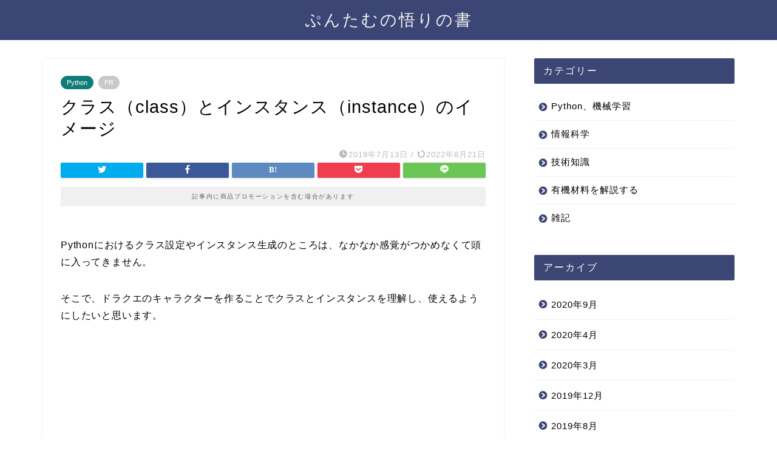

--- FILE ---
content_type: text/html; charset=UTF-8
request_url: https://punhundon-lifeshift.com/class_instance
body_size: 21018
content:
<!DOCTYPE html>
<html lang="ja">
<head prefix="og: http://ogp.me/ns# fb: http://ogp.me/ns/fb# article: http://ogp.me/ns/article#">
<meta charset="utf-8">
<meta http-equiv="X-UA-Compatible" content="IE=edge">
<meta name="viewport" content="width=device-width, initial-scale=1">
<!-- ここからOGP -->
<meta property="og:type" content="blog">
<meta property="og:title" content="クラス（class）とインスタンス（instance）のイメージ｜ぷんたむの悟りの書"> 
<meta property="og:url" content="https://punhundon-lifeshift.com/class_instance"> 
<meta property="og:description" content="Pythonにおけるクラス設定やインスタンス生成のところは、なかなか感覚がつかめなくて頭に入ってきません。 そこで、ドラ"> 
<meta property="og:image" content="https://i0.wp.com/punhundon-lifeshift.com/wp-content/uploads/2019/06/クラスとインスタンス.png?fit=560%2C315&ssl=1">
<meta property="og:site_name" content="ぷんたむの悟りの書">
<meta property="fb:admins" content="">
<meta name="twitter:card" content="summary_large_image">
<meta name="twitter:site" content="@punhundon">
<!-- ここまでOGP --> 

<meta name="description" itemprop="description" content="Pythonにおけるクラス設定やインスタンス生成のところは、なかなか感覚がつかめなくて頭に入ってきません。 そこで、ドラ" >
<link rel="shortcut icon" href="https://punhundon-lifeshift.com/wp-content/themes/jin/favicon.ico">
<link rel="canonical" href="https://punhundon-lifeshift.com/class_instance">
<title>クラス（class）とインスタンス（instance）のイメージ｜ぷんたむの悟りの書</title>
<meta name='robots' content='max-image-preview:large' />

<script>
MathJax = {
  tex: {
    inlineMath: [['$','$'],['\\(','\\)']], 
    processEscapes: true
  },
  options: {
    ignoreHtmlClass: 'tex2jax_ignore|editor-rich-text'
  }
};

</script>
<link rel='dns-prefetch' href='//cdn.jsdelivr.net' />
<link rel='dns-prefetch' href='//ajax.googleapis.com' />
<link rel='dns-prefetch' href='//cdnjs.cloudflare.com' />
<link rel='dns-prefetch' href='//use.fontawesome.com' />
<link rel='dns-prefetch' href='//stats.wp.com' />
<link rel='dns-prefetch' href='//v0.wordpress.com' />
<link rel='dns-prefetch' href='//i0.wp.com' />
<link rel="alternate" type="application/rss+xml" title="ぷんたむの悟りの書 &raquo; フィード" href="https://punhundon-lifeshift.com/feed" />
<link rel="alternate" type="application/rss+xml" title="ぷんたむの悟りの書 &raquo; コメントフィード" href="https://punhundon-lifeshift.com/comments/feed" />
<link rel="alternate" type="application/rss+xml" title="ぷんたむの悟りの書 &raquo; クラス（class）とインスタンス（instance）のイメージ のコメントのフィード" href="https://punhundon-lifeshift.com/class_instance/feed" />
<script type="text/javascript">
window._wpemojiSettings = {"baseUrl":"https:\/\/s.w.org\/images\/core\/emoji\/14.0.0\/72x72\/","ext":".png","svgUrl":"https:\/\/s.w.org\/images\/core\/emoji\/14.0.0\/svg\/","svgExt":".svg","source":{"concatemoji":"https:\/\/punhundon-lifeshift.com\/wp-includes\/js\/wp-emoji-release.min.js?ver=6.3.7"}};
/*! This file is auto-generated */
!function(i,n){var o,s,e;function c(e){try{var t={supportTests:e,timestamp:(new Date).valueOf()};sessionStorage.setItem(o,JSON.stringify(t))}catch(e){}}function p(e,t,n){e.clearRect(0,0,e.canvas.width,e.canvas.height),e.fillText(t,0,0);var t=new Uint32Array(e.getImageData(0,0,e.canvas.width,e.canvas.height).data),r=(e.clearRect(0,0,e.canvas.width,e.canvas.height),e.fillText(n,0,0),new Uint32Array(e.getImageData(0,0,e.canvas.width,e.canvas.height).data));return t.every(function(e,t){return e===r[t]})}function u(e,t,n){switch(t){case"flag":return n(e,"\ud83c\udff3\ufe0f\u200d\u26a7\ufe0f","\ud83c\udff3\ufe0f\u200b\u26a7\ufe0f")?!1:!n(e,"\ud83c\uddfa\ud83c\uddf3","\ud83c\uddfa\u200b\ud83c\uddf3")&&!n(e,"\ud83c\udff4\udb40\udc67\udb40\udc62\udb40\udc65\udb40\udc6e\udb40\udc67\udb40\udc7f","\ud83c\udff4\u200b\udb40\udc67\u200b\udb40\udc62\u200b\udb40\udc65\u200b\udb40\udc6e\u200b\udb40\udc67\u200b\udb40\udc7f");case"emoji":return!n(e,"\ud83e\udef1\ud83c\udffb\u200d\ud83e\udef2\ud83c\udfff","\ud83e\udef1\ud83c\udffb\u200b\ud83e\udef2\ud83c\udfff")}return!1}function f(e,t,n){var r="undefined"!=typeof WorkerGlobalScope&&self instanceof WorkerGlobalScope?new OffscreenCanvas(300,150):i.createElement("canvas"),a=r.getContext("2d",{willReadFrequently:!0}),o=(a.textBaseline="top",a.font="600 32px Arial",{});return e.forEach(function(e){o[e]=t(a,e,n)}),o}function t(e){var t=i.createElement("script");t.src=e,t.defer=!0,i.head.appendChild(t)}"undefined"!=typeof Promise&&(o="wpEmojiSettingsSupports",s=["flag","emoji"],n.supports={everything:!0,everythingExceptFlag:!0},e=new Promise(function(e){i.addEventListener("DOMContentLoaded",e,{once:!0})}),new Promise(function(t){var n=function(){try{var e=JSON.parse(sessionStorage.getItem(o));if("object"==typeof e&&"number"==typeof e.timestamp&&(new Date).valueOf()<e.timestamp+604800&&"object"==typeof e.supportTests)return e.supportTests}catch(e){}return null}();if(!n){if("undefined"!=typeof Worker&&"undefined"!=typeof OffscreenCanvas&&"undefined"!=typeof URL&&URL.createObjectURL&&"undefined"!=typeof Blob)try{var e="postMessage("+f.toString()+"("+[JSON.stringify(s),u.toString(),p.toString()].join(",")+"));",r=new Blob([e],{type:"text/javascript"}),a=new Worker(URL.createObjectURL(r),{name:"wpTestEmojiSupports"});return void(a.onmessage=function(e){c(n=e.data),a.terminate(),t(n)})}catch(e){}c(n=f(s,u,p))}t(n)}).then(function(e){for(var t in e)n.supports[t]=e[t],n.supports.everything=n.supports.everything&&n.supports[t],"flag"!==t&&(n.supports.everythingExceptFlag=n.supports.everythingExceptFlag&&n.supports[t]);n.supports.everythingExceptFlag=n.supports.everythingExceptFlag&&!n.supports.flag,n.DOMReady=!1,n.readyCallback=function(){n.DOMReady=!0}}).then(function(){return e}).then(function(){var e;n.supports.everything||(n.readyCallback(),(e=n.source||{}).concatemoji?t(e.concatemoji):e.wpemoji&&e.twemoji&&(t(e.twemoji),t(e.wpemoji)))}))}((window,document),window._wpemojiSettings);
</script>
<!-- punhundon-lifeshift.com is managing ads with Advanced Ads – https://wpadvancedads.com/ --><script id="punhu-ready">
			window.advanced_ads_ready=function(e,a){a=a||"complete";var d=function(e){return"interactive"===a?"loading"!==e:"complete"===e};d(document.readyState)?e():document.addEventListener("readystatechange",(function(a){d(a.target.readyState)&&e()}),{once:"interactive"===a})},window.advanced_ads_ready_queue=window.advanced_ads_ready_queue||[];		</script>
		<style type="text/css">
img.wp-smiley,
img.emoji {
	display: inline !important;
	border: none !important;
	box-shadow: none !important;
	height: 1em !important;
	width: 1em !important;
	margin: 0 0.07em !important;
	vertical-align: -0.1em !important;
	background: none !important;
	padding: 0 !important;
}
</style>
	<link rel='stylesheet' id='wp-block-library-css' href='https://punhundon-lifeshift.com/wp-includes/css/dist/block-library/style.min.css?ver=6.3.7' type='text/css' media='all' />
<style id='wp-block-library-inline-css' type='text/css'>
.has-text-align-justify{text-align:justify;}
</style>
<link rel='stylesheet' id='mediaelement-css' href='https://punhundon-lifeshift.com/wp-includes/js/mediaelement/mediaelementplayer-legacy.min.css?ver=4.2.17' type='text/css' media='all' />
<link rel='stylesheet' id='wp-mediaelement-css' href='https://punhundon-lifeshift.com/wp-includes/js/mediaelement/wp-mediaelement.min.css?ver=6.3.7' type='text/css' media='all' />
<style id='classic-theme-styles-inline-css' type='text/css'>
/*! This file is auto-generated */
.wp-block-button__link{color:#fff;background-color:#32373c;border-radius:9999px;box-shadow:none;text-decoration:none;padding:calc(.667em + 2px) calc(1.333em + 2px);font-size:1.125em}.wp-block-file__button{background:#32373c;color:#fff;text-decoration:none}
</style>
<style id='global-styles-inline-css' type='text/css'>
body{--wp--preset--color--black: #000000;--wp--preset--color--cyan-bluish-gray: #abb8c3;--wp--preset--color--white: #ffffff;--wp--preset--color--pale-pink: #f78da7;--wp--preset--color--vivid-red: #cf2e2e;--wp--preset--color--luminous-vivid-orange: #ff6900;--wp--preset--color--luminous-vivid-amber: #fcb900;--wp--preset--color--light-green-cyan: #7bdcb5;--wp--preset--color--vivid-green-cyan: #00d084;--wp--preset--color--pale-cyan-blue: #8ed1fc;--wp--preset--color--vivid-cyan-blue: #0693e3;--wp--preset--color--vivid-purple: #9b51e0;--wp--preset--gradient--vivid-cyan-blue-to-vivid-purple: linear-gradient(135deg,rgba(6,147,227,1) 0%,rgb(155,81,224) 100%);--wp--preset--gradient--light-green-cyan-to-vivid-green-cyan: linear-gradient(135deg,rgb(122,220,180) 0%,rgb(0,208,130) 100%);--wp--preset--gradient--luminous-vivid-amber-to-luminous-vivid-orange: linear-gradient(135deg,rgba(252,185,0,1) 0%,rgba(255,105,0,1) 100%);--wp--preset--gradient--luminous-vivid-orange-to-vivid-red: linear-gradient(135deg,rgba(255,105,0,1) 0%,rgb(207,46,46) 100%);--wp--preset--gradient--very-light-gray-to-cyan-bluish-gray: linear-gradient(135deg,rgb(238,238,238) 0%,rgb(169,184,195) 100%);--wp--preset--gradient--cool-to-warm-spectrum: linear-gradient(135deg,rgb(74,234,220) 0%,rgb(151,120,209) 20%,rgb(207,42,186) 40%,rgb(238,44,130) 60%,rgb(251,105,98) 80%,rgb(254,248,76) 100%);--wp--preset--gradient--blush-light-purple: linear-gradient(135deg,rgb(255,206,236) 0%,rgb(152,150,240) 100%);--wp--preset--gradient--blush-bordeaux: linear-gradient(135deg,rgb(254,205,165) 0%,rgb(254,45,45) 50%,rgb(107,0,62) 100%);--wp--preset--gradient--luminous-dusk: linear-gradient(135deg,rgb(255,203,112) 0%,rgb(199,81,192) 50%,rgb(65,88,208) 100%);--wp--preset--gradient--pale-ocean: linear-gradient(135deg,rgb(255,245,203) 0%,rgb(182,227,212) 50%,rgb(51,167,181) 100%);--wp--preset--gradient--electric-grass: linear-gradient(135deg,rgb(202,248,128) 0%,rgb(113,206,126) 100%);--wp--preset--gradient--midnight: linear-gradient(135deg,rgb(2,3,129) 0%,rgb(40,116,252) 100%);--wp--preset--font-size--small: 13px;--wp--preset--font-size--medium: 20px;--wp--preset--font-size--large: 36px;--wp--preset--font-size--x-large: 42px;--wp--preset--spacing--20: 0.44rem;--wp--preset--spacing--30: 0.67rem;--wp--preset--spacing--40: 1rem;--wp--preset--spacing--50: 1.5rem;--wp--preset--spacing--60: 2.25rem;--wp--preset--spacing--70: 3.38rem;--wp--preset--spacing--80: 5.06rem;--wp--preset--shadow--natural: 6px 6px 9px rgba(0, 0, 0, 0.2);--wp--preset--shadow--deep: 12px 12px 50px rgba(0, 0, 0, 0.4);--wp--preset--shadow--sharp: 6px 6px 0px rgba(0, 0, 0, 0.2);--wp--preset--shadow--outlined: 6px 6px 0px -3px rgba(255, 255, 255, 1), 6px 6px rgba(0, 0, 0, 1);--wp--preset--shadow--crisp: 6px 6px 0px rgba(0, 0, 0, 1);}:where(.is-layout-flex){gap: 0.5em;}:where(.is-layout-grid){gap: 0.5em;}body .is-layout-flow > .alignleft{float: left;margin-inline-start: 0;margin-inline-end: 2em;}body .is-layout-flow > .alignright{float: right;margin-inline-start: 2em;margin-inline-end: 0;}body .is-layout-flow > .aligncenter{margin-left: auto !important;margin-right: auto !important;}body .is-layout-constrained > .alignleft{float: left;margin-inline-start: 0;margin-inline-end: 2em;}body .is-layout-constrained > .alignright{float: right;margin-inline-start: 2em;margin-inline-end: 0;}body .is-layout-constrained > .aligncenter{margin-left: auto !important;margin-right: auto !important;}body .is-layout-constrained > :where(:not(.alignleft):not(.alignright):not(.alignfull)){max-width: var(--wp--style--global--content-size);margin-left: auto !important;margin-right: auto !important;}body .is-layout-constrained > .alignwide{max-width: var(--wp--style--global--wide-size);}body .is-layout-flex{display: flex;}body .is-layout-flex{flex-wrap: wrap;align-items: center;}body .is-layout-flex > *{margin: 0;}body .is-layout-grid{display: grid;}body .is-layout-grid > *{margin: 0;}:where(.wp-block-columns.is-layout-flex){gap: 2em;}:where(.wp-block-columns.is-layout-grid){gap: 2em;}:where(.wp-block-post-template.is-layout-flex){gap: 1.25em;}:where(.wp-block-post-template.is-layout-grid){gap: 1.25em;}.has-black-color{color: var(--wp--preset--color--black) !important;}.has-cyan-bluish-gray-color{color: var(--wp--preset--color--cyan-bluish-gray) !important;}.has-white-color{color: var(--wp--preset--color--white) !important;}.has-pale-pink-color{color: var(--wp--preset--color--pale-pink) !important;}.has-vivid-red-color{color: var(--wp--preset--color--vivid-red) !important;}.has-luminous-vivid-orange-color{color: var(--wp--preset--color--luminous-vivid-orange) !important;}.has-luminous-vivid-amber-color{color: var(--wp--preset--color--luminous-vivid-amber) !important;}.has-light-green-cyan-color{color: var(--wp--preset--color--light-green-cyan) !important;}.has-vivid-green-cyan-color{color: var(--wp--preset--color--vivid-green-cyan) !important;}.has-pale-cyan-blue-color{color: var(--wp--preset--color--pale-cyan-blue) !important;}.has-vivid-cyan-blue-color{color: var(--wp--preset--color--vivid-cyan-blue) !important;}.has-vivid-purple-color{color: var(--wp--preset--color--vivid-purple) !important;}.has-black-background-color{background-color: var(--wp--preset--color--black) !important;}.has-cyan-bluish-gray-background-color{background-color: var(--wp--preset--color--cyan-bluish-gray) !important;}.has-white-background-color{background-color: var(--wp--preset--color--white) !important;}.has-pale-pink-background-color{background-color: var(--wp--preset--color--pale-pink) !important;}.has-vivid-red-background-color{background-color: var(--wp--preset--color--vivid-red) !important;}.has-luminous-vivid-orange-background-color{background-color: var(--wp--preset--color--luminous-vivid-orange) !important;}.has-luminous-vivid-amber-background-color{background-color: var(--wp--preset--color--luminous-vivid-amber) !important;}.has-light-green-cyan-background-color{background-color: var(--wp--preset--color--light-green-cyan) !important;}.has-vivid-green-cyan-background-color{background-color: var(--wp--preset--color--vivid-green-cyan) !important;}.has-pale-cyan-blue-background-color{background-color: var(--wp--preset--color--pale-cyan-blue) !important;}.has-vivid-cyan-blue-background-color{background-color: var(--wp--preset--color--vivid-cyan-blue) !important;}.has-vivid-purple-background-color{background-color: var(--wp--preset--color--vivid-purple) !important;}.has-black-border-color{border-color: var(--wp--preset--color--black) !important;}.has-cyan-bluish-gray-border-color{border-color: var(--wp--preset--color--cyan-bluish-gray) !important;}.has-white-border-color{border-color: var(--wp--preset--color--white) !important;}.has-pale-pink-border-color{border-color: var(--wp--preset--color--pale-pink) !important;}.has-vivid-red-border-color{border-color: var(--wp--preset--color--vivid-red) !important;}.has-luminous-vivid-orange-border-color{border-color: var(--wp--preset--color--luminous-vivid-orange) !important;}.has-luminous-vivid-amber-border-color{border-color: var(--wp--preset--color--luminous-vivid-amber) !important;}.has-light-green-cyan-border-color{border-color: var(--wp--preset--color--light-green-cyan) !important;}.has-vivid-green-cyan-border-color{border-color: var(--wp--preset--color--vivid-green-cyan) !important;}.has-pale-cyan-blue-border-color{border-color: var(--wp--preset--color--pale-cyan-blue) !important;}.has-vivid-cyan-blue-border-color{border-color: var(--wp--preset--color--vivid-cyan-blue) !important;}.has-vivid-purple-border-color{border-color: var(--wp--preset--color--vivid-purple) !important;}.has-vivid-cyan-blue-to-vivid-purple-gradient-background{background: var(--wp--preset--gradient--vivid-cyan-blue-to-vivid-purple) !important;}.has-light-green-cyan-to-vivid-green-cyan-gradient-background{background: var(--wp--preset--gradient--light-green-cyan-to-vivid-green-cyan) !important;}.has-luminous-vivid-amber-to-luminous-vivid-orange-gradient-background{background: var(--wp--preset--gradient--luminous-vivid-amber-to-luminous-vivid-orange) !important;}.has-luminous-vivid-orange-to-vivid-red-gradient-background{background: var(--wp--preset--gradient--luminous-vivid-orange-to-vivid-red) !important;}.has-very-light-gray-to-cyan-bluish-gray-gradient-background{background: var(--wp--preset--gradient--very-light-gray-to-cyan-bluish-gray) !important;}.has-cool-to-warm-spectrum-gradient-background{background: var(--wp--preset--gradient--cool-to-warm-spectrum) !important;}.has-blush-light-purple-gradient-background{background: var(--wp--preset--gradient--blush-light-purple) !important;}.has-blush-bordeaux-gradient-background{background: var(--wp--preset--gradient--blush-bordeaux) !important;}.has-luminous-dusk-gradient-background{background: var(--wp--preset--gradient--luminous-dusk) !important;}.has-pale-ocean-gradient-background{background: var(--wp--preset--gradient--pale-ocean) !important;}.has-electric-grass-gradient-background{background: var(--wp--preset--gradient--electric-grass) !important;}.has-midnight-gradient-background{background: var(--wp--preset--gradient--midnight) !important;}.has-small-font-size{font-size: var(--wp--preset--font-size--small) !important;}.has-medium-font-size{font-size: var(--wp--preset--font-size--medium) !important;}.has-large-font-size{font-size: var(--wp--preset--font-size--large) !important;}.has-x-large-font-size{font-size: var(--wp--preset--font-size--x-large) !important;}
.wp-block-navigation a:where(:not(.wp-element-button)){color: inherit;}
:where(.wp-block-post-template.is-layout-flex){gap: 1.25em;}:where(.wp-block-post-template.is-layout-grid){gap: 1.25em;}
:where(.wp-block-columns.is-layout-flex){gap: 2em;}:where(.wp-block-columns.is-layout-grid){gap: 2em;}
.wp-block-pullquote{font-size: 1.5em;line-height: 1.6;}
</style>
<link rel='stylesheet' id='contact-form-7-css' href='https://punhundon-lifeshift.com/wp-content/plugins/contact-form-7/includes/css/styles.css?ver=5.7.3' type='text/css' media='all' />
<link rel='stylesheet' id='theme-style-css' href='https://punhundon-lifeshift.com/wp-content/themes/jin/style.css?ver=6.3.7' type='text/css' media='all' />
<link rel='stylesheet' id='fontawesome-style-css' href='https://use.fontawesome.com/releases/v5.6.3/css/all.css?ver=6.3.7' type='text/css' media='all' />
<link rel='stylesheet' id='swiper-style-css' href='https://cdnjs.cloudflare.com/ajax/libs/Swiper/4.0.7/css/swiper.min.css?ver=6.3.7' type='text/css' media='all' />
<link rel='stylesheet' id='jetpack_css-css' href='https://punhundon-lifeshift.com/wp-content/plugins/jetpack/css/jetpack.css?ver=12.6.3' type='text/css' media='all' />
<link rel="https://api.w.org/" href="https://punhundon-lifeshift.com/wp-json/" /><link rel="alternate" type="application/json" href="https://punhundon-lifeshift.com/wp-json/wp/v2/posts/1829" /><link rel='shortlink' href='https://punhundon-lifeshift.com/?p=1829' />
<link rel="alternate" type="application/json+oembed" href="https://punhundon-lifeshift.com/wp-json/oembed/1.0/embed?url=https%3A%2F%2Fpunhundon-lifeshift.com%2Fclass_instance" />
<link rel="alternate" type="text/xml+oembed" href="https://punhundon-lifeshift.com/wp-json/oembed/1.0/embed?url=https%3A%2F%2Fpunhundon-lifeshift.com%2Fclass_instance&#038;format=xml" />

<link rel="stylesheet" href="https://punhundon-lifeshift.com/wp-content/plugins/count-per-day/counter.css" type="text/css" />
	<style>img#wpstats{display:none}</style>
			<style type="text/css">
		#wrapper {
			background-color: #fff;
			background-image: url();
					}

		.related-entry-headline-text span:before,
		#comment-title span:before,
		#reply-title span:before {
			background-color: #3b4675;
			border-color: #3b4675 !important;
		}

		#breadcrumb:after,
		#page-top a {
			background-color: #3b4675;
		}

		footer {
			background-color: #3b4675;
		}

		.footer-inner a,
		#copyright,
		#copyright-center {
			border-color: #fff !important;
			color: #fff !important;
		}

		#footer-widget-area {
			border-color: #fff !important;
		}

		.page-top-footer a {
			color: #3b4675 !important;
		}

		#breadcrumb ul li,
		#breadcrumb ul li a {
			color: #3b4675 !important;
		}

		body,
		a,
		a:link,
		a:visited,
		.my-profile,
		.widgettitle,
		.tabBtn-mag label {
			color: #000000;
		}

		a:hover {
			color: #008db7;
		}

		.widget_nav_menu ul>li>a:before,
		.widget_categories ul>li>a:before,
		.widget_pages ul>li>a:before,
		.widget_recent_entries ul>li>a:before,
		.widget_archive ul>li>a:before,
		.widget_archive form:after,
		.widget_categories form:after,
		.widget_nav_menu ul>li>ul.sub-menu>li>a:before,
		.widget_categories ul>li>.children>li>a:before,
		.widget_pages ul>li>.children>li>a:before,
		.widget_nav_menu ul>li>ul.sub-menu>li>ul.sub-menu li>a:before,
		.widget_categories ul>li>.children>li>.children li>a:before,
		.widget_pages ul>li>.children>li>.children li>a:before {
			color: #3b4675;
		}

		.widget_nav_menu ul .sub-menu .sub-menu li a:before {
			background-color: #000000 !important;
		}
		.d--labeling-act-border{
			border-color: rgba(0,0,0,0.18);
		}
		.c--labeling-act.d--labeling-act-solid{
			background-color: rgba(0,0,0,0.06);
		}
		.a--labeling-act{
			color: rgba(0,0,0,0.6);
		}
		.a--labeling-small-act span{
			background-color: rgba(0,0,0,0.21);
		}


		footer .footer-widget,
		footer .footer-widget a,
		footer .footer-widget ul li,
		.footer-widget.widget_nav_menu ul>li>a:before,
		.footer-widget.widget_categories ul>li>a:before,
		.footer-widget.widget_recent_entries ul>li>a:before,
		.footer-widget.widget_pages ul>li>a:before,
		.footer-widget.widget_archive ul>li>a:before,
		footer .widget_tag_cloud .tagcloud a:before {
			color: #fff !important;
			border-color: #fff !important;
		}

		footer .footer-widget .widgettitle {
			color: #fff !important;
			border-color: #107c79 !important;
		}

		footer .widget_nav_menu ul .children .children li a:before,
		footer .widget_categories ul .children .children li a:before,
		footer .widget_nav_menu ul .sub-menu .sub-menu li a:before {
			background-color: #fff !important;
		}

		#drawernav a:hover,
		.post-list-title,
		#prev-next p,
		#toc_container .toc_list li a {
			color: #000000 !important;
		}

		#header-box {
			background-color: #3b4675;
		}

		@media (min-width: 768px) {

			#header-box .header-box10-bg:before,
			#header-box .header-box11-bg:before {
				border-radius: 2px;
			}
		}

		@media (min-width: 768px) {
			.top-image-meta {
				margin-top: calc(0px - 30px);
			}
		}

		@media (min-width: 1200px) {
			.top-image-meta {
				margin-top: calc(0px);
			}
		}

		.pickup-contents:before {
			background-color: #3b4675 !important;
		}

		.main-image-text {
			color: #555;
		}

		.main-image-text-sub {
			color: #555;
		}

		@media (min-width: 481px) {
			#site-info {
				padding-top: 15px !important;
				padding-bottom: 15px !important;
			}
		}

		#site-info span a {
			color: #f4f4f4 !important;
		}

		#headmenu .headsns .line a svg {
			fill: #f4f4f4 !important;
		}

		#headmenu .headsns a,
		#headmenu {
			color: #f4f4f4 !important;
			border-color: #f4f4f4 !important;
		}

		.profile-follow .line-sns a svg {
			fill: #3b4675 !important;
		}

		.profile-follow .line-sns a:hover svg {
			fill: #107c79 !important;
		}

		.profile-follow a {
			color: #3b4675 !important;
			border-color: #3b4675 !important;
		}

		.profile-follow a:hover,
		#headmenu .headsns a:hover {
			color: #107c79 !important;
			border-color: #107c79 !important;
		}

		.search-box:hover {
			color: #107c79 !important;
			border-color: #107c79 !important;
		}

		#header #headmenu .headsns .line a:hover svg {
			fill: #107c79 !important;
		}

		.cps-icon-bar,
		#navtoggle:checked+.sp-menu-open .cps-icon-bar {
			background-color: #f4f4f4;
		}

		#nav-container {
			background-color: #fff4f4;
		}

		.menu-box .menu-item svg {
			fill: #000000;
		}

		#drawernav ul.menu-box>li>a,
		#drawernav2 ul.menu-box>li>a,
		#drawernav3 ul.menu-box>li>a,
		#drawernav4 ul.menu-box>li>a,
		#drawernav5 ul.menu-box>li>a,
		#drawernav ul.menu-box>li.menu-item-has-children:after,
		#drawernav2 ul.menu-box>li.menu-item-has-children:after,
		#drawernav3 ul.menu-box>li.menu-item-has-children:after,
		#drawernav4 ul.menu-box>li.menu-item-has-children:after,
		#drawernav5 ul.menu-box>li.menu-item-has-children:after {
			color: #000000 !important;
		}

		#drawernav ul.menu-box li a,
		#drawernav2 ul.menu-box li a,
		#drawernav3 ul.menu-box li a,
		#drawernav4 ul.menu-box li a,
		#drawernav5 ul.menu-box li a {
			font-size: 15px !important;
		}

		#drawernav3 ul.menu-box>li {
			color: #000000 !important;
		}

		#drawernav4 .menu-box>.menu-item>a:after,
		#drawernav3 .menu-box>.menu-item>a:after,
		#drawernav .menu-box>.menu-item>a:after {
			background-color: #000000 !important;
		}

		#drawernav2 .menu-box>.menu-item:hover,
		#drawernav5 .menu-box>.menu-item:hover {
			border-top-color: #3b4675 !important;
		}

		.cps-info-bar a {
			background-color: #ffcd44 !important;
		}

		@media (min-width: 768px) {
			.post-list-mag .post-list-item:not(:nth-child(2n)) {
				margin-right: 2.6%;
			}
		}

		@media (min-width: 768px) {

			#tab-1:checked~.tabBtn-mag li [for="tab-1"]:after,
			#tab-2:checked~.tabBtn-mag li [for="tab-2"]:after,
			#tab-3:checked~.tabBtn-mag li [for="tab-3"]:after,
			#tab-4:checked~.tabBtn-mag li [for="tab-4"]:after {
				border-top-color: #3b4675 !important;
			}

			.tabBtn-mag label {
				border-bottom-color: #3b4675 !important;
			}
		}

		#tab-1:checked~.tabBtn-mag li [for="tab-1"],
		#tab-2:checked~.tabBtn-mag li [for="tab-2"],
		#tab-3:checked~.tabBtn-mag li [for="tab-3"],
		#tab-4:checked~.tabBtn-mag li [for="tab-4"],
		#prev-next a.next:after,
		#prev-next a.prev:after,
		.more-cat-button a:hover span:before {
			background-color: #3b4675 !important;
		}


		.swiper-slide .post-list-cat,
		.post-list-mag .post-list-cat,
		.post-list-mag3col .post-list-cat,
		.post-list-mag-sp1col .post-list-cat,
		.swiper-pagination-bullet-active,
		.pickup-cat,
		.post-list .post-list-cat,
		#breadcrumb .bcHome a:hover span:before,
		.popular-item:nth-child(1) .pop-num,
		.popular-item:nth-child(2) .pop-num,
		.popular-item:nth-child(3) .pop-num {
			background-color: #107c79 !important;
		}

		.sidebar-btn a,
		.profile-sns-menu {
			background-color: #107c79 !important;
		}

		.sp-sns-menu a,
		.pickup-contents-box a:hover .pickup-title {
			border-color: #3b4675 !important;
			color: #3b4675 !important;
		}

		.pro-line svg {
			fill: #3b4675 !important;
		}

		.cps-post-cat a,
		.meta-cat,
		.popular-cat {
			background-color: #107c79 !important;
			border-color: #107c79 !important;
		}

		.tagicon,
		.tag-box a,
		#toc_container .toc_list>li,
		#toc_container .toc_title {
			color: #3b4675 !important;
		}

		.widget_tag_cloud a::before {
			color: #000000 !important;
		}

		.tag-box a,
		#toc_container:before {
			border-color: #3b4675 !important;
		}

		.cps-post-cat a:hover {
			color: #008db7 !important;
		}

		.pagination li:not([class*="current"]) a:hover,
		.widget_tag_cloud a:hover {
			background-color: #3b4675 !important;
		}

		.pagination li:not([class*="current"]) a:hover {
			opacity: 0.5 !important;
		}

		.pagination li.current a {
			background-color: #3b4675 !important;
			border-color: #3b4675 !important;
		}

		.nextpage a:hover span {
			color: #3b4675 !important;
			border-color: #3b4675 !important;
		}

		.cta-content:before {
			background-color: #6FBFCA !important;
		}

		.cta-text,
		.info-title {
			color: #fff !important;
		}

		#footer-widget-area.footer_style1 .widgettitle {
			border-color: #107c79 !important;
		}

		.sidebar_style1 .widgettitle,
		.sidebar_style5 .widgettitle {
			border-color: #3b4675 !important;
		}

		.sidebar_style2 .widgettitle,
		.sidebar_style4 .widgettitle,
		.sidebar_style6 .widgettitle,
		#home-bottom-widget .widgettitle,
		#home-top-widget .widgettitle,
		#post-bottom-widget .widgettitle,
		#post-top-widget .widgettitle {
			background-color: #3b4675 !important;
		}

		#home-bottom-widget .widget_search .search-box input[type="submit"],
		#home-top-widget .widget_search .search-box input[type="submit"],
		#post-bottom-widget .widget_search .search-box input[type="submit"],
		#post-top-widget .widget_search .search-box input[type="submit"] {
			background-color: #107c79 !important;
		}

		.tn-logo-size {
			font-size: 200% !important;
		}

		@media (min-width: 481px) {
			.tn-logo-size img {
				width: calc(200%*0.5) !important;
			}
		}

		@media (min-width: 768px) {
			.tn-logo-size img {
				width: calc(200%*2.2) !important;
			}
		}

		@media (min-width: 1200px) {
			.tn-logo-size img {
				width: 200% !important;
			}
		}

		.sp-logo-size {
			font-size: 100% !important;
		}

		.sp-logo-size img {
			width: 100% !important;
		}

		.cps-post-main ul>li:before,
		.cps-post-main ol>li:before {
			background-color: #107c79 !important;
		}

		.profile-card .profile-title {
			background-color: #3b4675 !important;
		}

		.profile-card {
			border-color: #3b4675 !important;
		}

		.cps-post-main a {
			color: #008db7;
		}

		.cps-post-main .marker {
			background: -webkit-linear-gradient(transparent 60%, #ffcedb 0%);
			background: linear-gradient(transparent 60%, #ffcedb 0%);
		}

		.cps-post-main .marker2 {
			background: -webkit-linear-gradient(transparent 60%, #a9eaf2 0%);
			background: linear-gradient(transparent 60%, #a9eaf2 0%);
		}

		.cps-post-main .jic-sc {
			color: #e9546b;
		}


		.simple-box1 {
			border-color: #ef9b9b !important;
		}

		.simple-box2 {
			border-color: #f2bf7d !important;
		}

		.simple-box3 {
			border-color: #b5e28a !important;
		}

		.simple-box4 {
			border-color: #7badd8 !important;
		}

		.simple-box4:before {
			background-color: #7badd8;
		}

		.simple-box5 {
			border-color: #e896c7 !important;
		}

		.simple-box5:before {
			background-color: #e896c7;
		}

		.simple-box6 {
			background-color: #fffdef !important;
		}

		.simple-box7 {
			border-color: #def1f9 !important;
		}

		.simple-box7:before {
			background-color: #def1f9 !important;
		}

		.simple-box8 {
			border-color: #96ddc1 !important;
		}

		.simple-box8:before {
			background-color: #96ddc1 !important;
		}

		.simple-box9:before {
			background-color: #e1c0e8 !important;
		}

		.simple-box9:after {
			border-color: #e1c0e8 #e1c0e8 #fff #fff !important;
		}

		.kaisetsu-box1:before,
		.kaisetsu-box1-title {
			background-color: #ffb49e !important;
		}

		.kaisetsu-box2 {
			border-color: #89c2f4 !important;
		}

		.kaisetsu-box2-title {
			background-color: #89c2f4 !important;
		}

		.kaisetsu-box4 {
			border-color: #ea91a9 !important;
		}

		.kaisetsu-box4-title {
			background-color: #ea91a9 !important;
		}

		.kaisetsu-box5:before {
			background-color: #57b3ba !important;
		}

		.kaisetsu-box5-title {
			background-color: #57b3ba !important;
		}

		.concept-box1 {
			border-color: #85db8f !important;
		}

		.concept-box1:after {
			background-color: #85db8f !important;
		}

		.concept-box1:before {
			content: "ポイント" !important;
			color: #85db8f !important;
		}

		.concept-box2 {
			border-color: #f7cf6a !important;
		}

		.concept-box2:after {
			background-color: #f7cf6a !important;
		}

		.concept-box2:before {
			content: "注意点" !important;
			color: #f7cf6a !important;
		}

		.concept-box3 {
			border-color: #86cee8 !important;
		}

		.concept-box3:after {
			background-color: #86cee8 !important;
		}

		.concept-box3:before {
			content: "良い例" !important;
			color: #86cee8 !important;
		}

		.concept-box4 {
			border-color: #ed8989 !important;
		}

		.concept-box4:after {
			background-color: #ed8989 !important;
		}

		.concept-box4:before {
			content: "悪い例" !important;
			color: #ed8989 !important;
		}

		.concept-box5 {
			border-color: #9e9e9e !important;
		}

		.concept-box5:after {
			background-color: #9e9e9e !important;
		}

		.concept-box5:before {
			content: "参考" !important;
			color: #9e9e9e !important;
		}

		.concept-box6 {
			border-color: #8eaced !important;
		}

		.concept-box6:after {
			background-color: #8eaced !important;
		}

		.concept-box6:before {
			content: "メモ" !important;
			color: #8eaced !important;
		}

		.innerlink-box1,
		.blog-card {
			border-color: #73bc9b !important;
		}

		.innerlink-box1-title {
			background-color: #73bc9b !important;
			border-color: #73bc9b !important;
		}

		.innerlink-box1:before,
		.blog-card-hl-box {
			background-color: #73bc9b !important;
		}

		.jin-ac-box01-title::after {
			color: #3b4675;
		}

		.color-button01 a,
		.color-button01 a:hover,
		.color-button01:before {
			background-color: #008db7 !important;
		}

		.top-image-btn-color a,
		.top-image-btn-color a:hover,
		.top-image-btn-color:before {
			background-color: #ffcd44 !important;
		}

		.color-button02 a,
		.color-button02 a:hover,
		.color-button02:before {
			background-color: #d9333f !important;
		}

		.color-button01-big a,
		.color-button01-big a:hover,
		.color-button01-big:before {
			background-color: #3296d1 !important;
		}

		.color-button01-big a,
		.color-button01-big:before {
			border-radius: 5px !important;
		}

		.color-button01-big a {
			padding-top: 20px !important;
			padding-bottom: 20px !important;
		}

		.color-button02-big a,
		.color-button02-big a:hover,
		.color-button02-big:before {
			background-color: #83d159 !important;
		}

		.color-button02-big a,
		.color-button02-big:before {
			border-radius: 5px !important;
		}

		.color-button02-big a {
			padding-top: 20px !important;
			padding-bottom: 20px !important;
		}

		.color-button01-big {
			width: 75% !important;
		}

		.color-button02-big {
			width: 75% !important;
		}

		.top-image-btn-color:before,
		.color-button01:before,
		.color-button02:before,
		.color-button01-big:before,
		.color-button02-big:before {
			bottom: -1px;
			left: -1px;
			width: 100%;
			height: 100%;
			border-radius: 6px;
			box-shadow: 0px 1px 5px 0px rgba(0, 0, 0, 0.25);
			-webkit-transition: all .4s;
			transition: all .4s;
		}

		.top-image-btn-color a:hover,
		.color-button01 a:hover,
		.color-button02 a:hover,
		.color-button01-big a:hover,
		.color-button02-big a:hover {
			-webkit-transform: translateY(2px);
			transform: translateY(2px);
			-webkit-filter: brightness(0.95);
			filter: brightness(0.95);
		}

		.top-image-btn-color:hover:before,
		.color-button01:hover:before,
		.color-button02:hover:before,
		.color-button01-big:hover:before,
		.color-button02-big:hover:before {
			-webkit-transform: translateY(2px);
			transform: translateY(2px);
			box-shadow: none !important;
		}

		.h2-style01 h2,
		.h2-style02 h2:before,
		.h2-style03 h2,
		.h2-style04 h2:before,
		.h2-style05 h2,
		.h2-style07 h2:before,
		.h2-style07 h2:after,
		.h3-style03 h3:before,
		.h3-style02 h3:before,
		.h3-style05 h3:before,
		.h3-style07 h3:before,
		.h2-style08 h2:after,
		.h2-style10 h2:before,
		.h2-style10 h2:after,
		.h3-style02 h3:after,
		.h4-style02 h4:before {
			background-color: #3b4675 !important;
		}

		.h3-style01 h3,
		.h3-style04 h3,
		.h3-style05 h3,
		.h3-style06 h3,
		.h4-style01 h4,
		.h2-style02 h2,
		.h2-style08 h2,
		.h2-style08 h2:before,
		.h2-style09 h2,
		.h4-style03 h4 {
			border-color: #3b4675 !important;
		}

		.h2-style05 h2:before {
			border-top-color: #3b4675 !important;
		}

		.h2-style06 h2:before,
		.sidebar_style3 .widgettitle:after {
			background-image: linear-gradient(-45deg,
					transparent 25%,
					#3b4675 25%,
					#3b4675 50%,
					transparent 50%,
					transparent 75%,
					#3b4675 75%,
					#3b4675);
		}

		.jin-h2-icons.h2-style02 h2 .jic:before,
		.jin-h2-icons.h2-style04 h2 .jic:before,
		.jin-h2-icons.h2-style06 h2 .jic:before,
		.jin-h2-icons.h2-style07 h2 .jic:before,
		.jin-h2-icons.h2-style08 h2 .jic:before,
		.jin-h2-icons.h2-style09 h2 .jic:before,
		.jin-h2-icons.h2-style10 h2 .jic:before,
		.jin-h3-icons.h3-style01 h3 .jic:before,
		.jin-h3-icons.h3-style02 h3 .jic:before,
		.jin-h3-icons.h3-style03 h3 .jic:before,
		.jin-h3-icons.h3-style04 h3 .jic:before,
		.jin-h3-icons.h3-style05 h3 .jic:before,
		.jin-h3-icons.h3-style06 h3 .jic:before,
		.jin-h3-icons.h3-style07 h3 .jic:before,
		.jin-h4-icons.h4-style01 h4 .jic:before,
		.jin-h4-icons.h4-style02 h4 .jic:before,
		.jin-h4-icons.h4-style03 h4 .jic:before,
		.jin-h4-icons.h4-style04 h4 .jic:before {
			color: #3b4675;
		}

		@media all and (-ms-high-contrast:none) {

			*::-ms-backdrop,
			.color-button01:before,
			.color-button02:before,
			.color-button01-big:before,
			.color-button02-big:before {
				background-color: #595857 !important;
			}
		}

		.jin-lp-h2 h2,
		.jin-lp-h2 h2 {
			background-color: transparent !important;
			border-color: transparent !important;
			color: #000000 !important;
		}

		.jincolumn-h3style2 {
			border-color: #3b4675 !important;
		}

		.jinlph2-style1 h2:first-letter {
			color: #3b4675 !important;
		}

		.jinlph2-style2 h2,
		.jinlph2-style3 h2 {
			border-color: #3b4675 !important;
		}

		.jin-photo-title .jin-fusen1-down,
		.jin-photo-title .jin-fusen1-even,
		.jin-photo-title .jin-fusen1-up {
			border-left-color: #3b4675;
		}

		.jin-photo-title .jin-fusen2,
		.jin-photo-title .jin-fusen3 {
			background-color: #3b4675;
		}

		.jin-photo-title .jin-fusen2:before,
		.jin-photo-title .jin-fusen3:before {
			border-top-color: #3b4675;
		}

		.has-huge-font-size {
			font-size: 42px !important;
		}

		.has-large-font-size {
			font-size: 36px !important;
		}

		.has-medium-font-size {
			font-size: 20px !important;
		}

		.has-normal-font-size {
			font-size: 16px !important;
		}

		.has-small-font-size {
			font-size: 13px !important;
		}
	</style>
	
<!--カエレバCSS-->
<!--アプリーチCSS-->

<!-- Global site tag (gtag.js) - Google Analytics -->
<script async src="https://www.googletagmanager.com/gtag/js?id=UA-118409476-1"></script>
<script>
  window.dataLayer = window.dataLayer || [];
  function gtag(){dataLayer.push(arguments);}
  gtag('js', new Date());

  gtag('config', 'UA-118409476-1');
</script>

<meta name="google-site-verification" content="97ByyT7BSvV0oZX1PUoPhACmEL1o7EHB6tWxP22Z8Rk" />
</head>
<body class="post-template-default single single-post postid-1829 single-format-standard aa-prefix-punhu-" id="nofont-style">
<div id="wrapper">

		
	<div id="scroll-content" class="animate-off">
	
		<!--ヘッダー-->

								
<div id="header-box" class="tn_on header-box animate-off">
	<div id="header" class="header-type2 header animate-off">
		
		<div id="site-info" class="ef">
												<span class="tn-logo-size"><a href='https://punhundon-lifeshift.com/' title='ぷんたむの悟りの書' rel='home'>ぷんたむの悟りの書</a></span>
									</div>

	
		
	</div>
	
		
</div>

		
		
		<!--ヘッダー-->

		<div class="clearfix"></div>

			
														
		
	<div id="contents">

		<!--メインコンテンツ-->
			<main id="main-contents" class="main-contents article_style1 animate-off" itemprop="mainContentOfPage">
				
								
				<section class="cps-post-box hentry">
																	<article class="cps-post">
							<header class="cps-post-header">
																<span class="cps-post-cat category-programming" itemprop="keywords"><a href="https://punhundon-lifeshift.com/category/programming" style="background-color:!important;">Python</a></span>
																																 
																	<span class="cps-post-cat a--labeling-small-act d--labeling-act-solid"><span>PR</span></span>
																																								<h1 class="cps-post-title entry-title" itemprop="headline">クラス（class）とインスタンス（instance）のイメージ</h1>
								<div class="cps-post-meta vcard">
									<span class="writer fn" itemprop="author" itemscope itemtype="https://schema.org/Person"><span itemprop="name">punhundon</span></span>
									<span class="cps-post-date-box">
												<span class="cps-post-date"><i class="jic jin-ifont-watch" aria-hidden="true"></i>&nbsp;<time class="entry-date date published" datetime="2019-07-13T09:02:42+09:00">2019年7月13日</time></span>
	<span class="timeslash"> /</span>
	<time class="entry-date date updated" datetime="2022-08-21T13:48:47+09:00"><span class="cps-post-date"><i class="jic jin-ifont-reload" aria-hidden="true"></i>&nbsp;2022年8月21日</span></time>
										</span>
								</div>
								
							</header>
																															<div class="share-top sns-design-type01">
	<div class="sns-top">
		<ol>
			<!--ツイートボタン-->
							<li class="twitter"><a href="https://twitter.com/share?url=https%3A%2F%2Fpunhundon-lifeshift.com%2Fclass_instance&text=%E3%82%AF%E3%83%A9%E3%82%B9%EF%BC%88class%EF%BC%89%E3%81%A8%E3%82%A4%E3%83%B3%E3%82%B9%E3%82%BF%E3%83%B3%E3%82%B9%EF%BC%88instance%EF%BC%89%E3%81%AE%E3%82%A4%E3%83%A1%E3%83%BC%E3%82%B8 - ぷんたむの悟りの書&via=punhundon&related=punhundon"><i class="jic jin-ifont-twitter"></i></a>
				</li>
						<!--Facebookボタン-->
							<li class="facebook">
				<a href="https://www.facebook.com/sharer.php?src=bm&u=https%3A%2F%2Fpunhundon-lifeshift.com%2Fclass_instance&t=%E3%82%AF%E3%83%A9%E3%82%B9%EF%BC%88class%EF%BC%89%E3%81%A8%E3%82%A4%E3%83%B3%E3%82%B9%E3%82%BF%E3%83%B3%E3%82%B9%EF%BC%88instance%EF%BC%89%E3%81%AE%E3%82%A4%E3%83%A1%E3%83%BC%E3%82%B8 - ぷんたむの悟りの書" onclick="javascript:window.open(this.href, '', 'menubar=no,toolbar=no,resizable=yes,scrollbars=yes,height=300,width=600');return false;"><i class="jic jin-ifont-facebook-t" aria-hidden="true"></i></a>
				</li>
						<!--はてブボタン-->
							<li class="hatebu">
				<a href="https://b.hatena.ne.jp/add?mode=confirm&url=https%3A%2F%2Fpunhundon-lifeshift.com%2Fclass_instance" onclick="javascript:window.open(this.href, '', 'menubar=no,toolbar=no,resizable=yes,scrollbars=yes,height=400,width=510');return false;" ><i class="font-hatena"></i></a>
				</li>
						<!--Poketボタン-->
							<li class="pocket">
				<a href="https://getpocket.com/edit?url=https%3A%2F%2Fpunhundon-lifeshift.com%2Fclass_instance&title=%E3%82%AF%E3%83%A9%E3%82%B9%EF%BC%88class%EF%BC%89%E3%81%A8%E3%82%A4%E3%83%B3%E3%82%B9%E3%82%BF%E3%83%B3%E3%82%B9%EF%BC%88instance%EF%BC%89%E3%81%AE%E3%82%A4%E3%83%A1%E3%83%BC%E3%82%B8 - ぷんたむの悟りの書"><i class="jic jin-ifont-pocket" aria-hidden="true"></i></a>
				</li>
							<li class="line">
				<a href="https://line.me/R/msg/text/?https%3A%2F%2Fpunhundon-lifeshift.com%2Fclass_instance"><i class="jic jin-ifont-line" aria-hidden="true"></i></a>
				</li>
		</ol>
	</div>
</div>
<div class="clearfix"></div>
															
							 
														 
														<div class="c--labeling-act d--labeling-act-solid"><span class="a--labeling-act">記事内に商品プロモーションを含む場合があります</span></div>
																												
							<div class="cps-post-main-box">
								<div class="cps-post-main    h2-style01 h3-style01 h4-style01 entry-content  " itemprop="articleBody">

									<div class="clearfix"></div>
	
									<p>Pythonにおけるクラス設定やインスタンス生成のところは、なかなか感覚がつかめなくて頭に入ってきません。</p>
<p>そこで、ドラクエのキャラクターを作ることでクラスとインスタンスを理解し、使えるようにしたいと思います。</p>
<div class="punhu-1" id="punhu-1796837131"><script async src="//pagead2.googlesyndication.com/pagead/js/adsbygoogle.js?client=ca-pub-8841177489595342" crossorigin="anonymous"></script><ins class="adsbygoogle" style="display:block;" data-ad-client="ca-pub-8841177489595342" 
data-ad-slot="7588166084" 
data-ad-format="auto"></ins>
<script> 
(adsbygoogle = window.adsbygoogle || []).push({}); 
</script>
</div><h2>クラスとインスタンス</h2>
<p>まずはクラスとインスタンスの説明です。</p>
<h3>「クラス」とは、プラスチックの人形</h3>
<p>「クラス」とは、ドラクエの登場人物のもととなるものです。</p>
<p>お菓子のおまけについてくる、<span style="color: #ff0000;">人間の形をしたプラスチックの人形</span>です。</p>
<p>これに服のシールや帽子のシール、メガネやひげのシールをペタペタ貼ることで、色んなキャラクターを作ることができます。</p>
<p>鎧のシールと剣のシール、そして筋肉のシールと短髪の髪型のシールをつけたら「戦士（男）」になります。</p>
<p>青いローブのシールと十字架が書かれた帽子のシール、ロングヘアーの髪型のシールをつけたら「僧侶（女）」になります。</p>
<p>ピエロの表情のシールと縞々の服のシールをつければ「遊び人」になります。</p>
<h3>「インスタンス」とは、最終的にできあがるキャラクター</h3>
<p>戦士や僧侶、遊び人といった、<span style="color: #ff0000;">最終的にできあがるキャラクターを「インスタンス」といいます。</span></p>
<p>そして、<span style="color: #ff0000;">ペタペタ貼ったシールたちが「インスタンス変数」です。</span></p>
<p><span style="text-decoration: underline;"><strong>「クラス」に「インスタンス変数」をインプットすると、それに応じた「インスタンス」が出来上がります。</strong></span></p>
<div class="punhu-2" id="punhu-799219117"><script async src="//pagead2.googlesyndication.com/pagead/js/adsbygoogle.js?client=ca-pub-8841177489595342" crossorigin="anonymous"></script><ins class="adsbygoogle" style="display:block;" data-ad-client="ca-pub-8841177489595342" 
data-ad-slot="7588166084" 
data-ad-format="auto"></ins>
<script> 
(adsbygoogle = window.adsbygoogle || []).push({}); 
</script>
</div><h2>実際に、ドラクエのキャラクターを作ってみる</h2>
<p>実際にクラス、インスタンスを使って、ドラクエのキャラクターを作ってみたいと思います。</p>
<p>クラス名はCharacterとします。</p>
<p>前述の例では、インスタンス変数は服装やアクセサリのシールでした。</p>
<p>ここでは、名前、職業、レベル（LV）、ヒットポイント（HP）、マジックポイント（MP）をインスタンス変数とします。</p>
<h3>まずは初期設定をする（def __init__）</h3>
<pre class="language-python"><code>class Character():
    def __init__(self, name, job, LV, HP, MP):
        self.name = name
        self.job = job
        self.LV = LV
        self.HP = HP
        self.MP = MP</code></pre>
<p>まずは、1行目で「<span style="color: #ff0000;">class Character():</span>」として、Character()というクラスを作ります。クラス名の頭文字は大文字にするのが命名規則です。</p>
<p>2行目以降のところで、個性を出すためのインスタンス変数を定義していきます。</p>
<p>2行目は、「<span style="color: #ff0000;">def __init__(self,</span> 〇〇, △△, …<span style="color: #ff0000;">)</span>」の形を書きます。この赤字はクラスの初期設定をするための定型文のようなもので、〇〇、△△、…がインスタンス変数です。</p>
<p>なお、「__init__」はイニットと読みます。</p>
<p>3行目以降で、各インスタンス変数について「<span style="color: #ff0000;">self.</span>〇〇 = 〇〇」と書きます。これも定型文のようなものです。</p>
<p>これで、初期設定が終わりました。</p>
<p>※インスタンス変数は全て小文字にするのが命名規則ですが、ここでは見やすさ重視ということで大文字も使っています。</p>
<h3>各キャラクターができることを設定する（def）</h3>
<p>足元を調べるという機能をつけたい場合、下に次のコードを付け足します。</p>
<pre class="language-python"><code>    def shiraberu(self):
        print('{}はあしもとをしらべた。
　　　　　　　　　なんと、かくしかいだんがみつかった！'.format(self.name))    </code></pre>
<p>この機能をshiraberu()という関数名にしています。</p>
<p>コードに書いてあるように、<span style="color: #ff0000;">shiraberu()のカッコ内には必ず「self」を入れます。</span></p>
<p>そして、関数の中身を書いていきます。</p>
<p><span style="color: #ff0000;">関数の中で使うコンスタンス変数は、selfをつけてself.〇〇とします。</span></p>
<h3>キャラクターを作る（インスタンスを生成する）</h3>
<p>いよいよ、個々のキャラクターを作っていきます。</p>
<p>「sarii」というキャラクターを作るとします。</p>
<p>名前は「さりい」、職業は「魔法使い」、レベルは15、HPは45、MPは80とします。</p>
<pre class="language-python"><code>sarii = Character('さりい', '魔法使い', 15, 45, 80)</code></pre>
<p>これで「sarii」が完成しました。さりいという名前のキャラクターです。</p>
<h3>キャラクターに足元を調べさせる（関数の実行）</h3>
<p>「sarii」に足元を調べさせてみます。</p>
<pre class="language-python"><code>sarii.shiraberu()</code></pre>
<p><span style="color: #999999;">さりいはあしもとをしらべた。なんと、かくしかいだんがみつかった！</span></p>
<p>「sarii」の名前がちゃんと入った状態で、shiraberu()が実行されることを確認できました。</p>
<h3>もっと関数を増やしてみよう</h3>
<p>キャラクターの動作にバラエティをもたせるため、さらに関数を追加します。</p>
<pre class="language-python"><code>import pandas as pd

class  Character():
    def __init__(self, name, job, LV, HP, MP):
        self.name = name
        self.job = job
        self.LV = LV
        self.HP = HP
        self.MP = MP
        
    def shiraberu(self):
        print('{}はあしもとをしらべた。
　　　　　　　　なんと、かくしかいだんがみつかった！'.format(self.name))    
    
    def status(self):
        display(pd.DataFrame([self.job, self.LV, self.HP, self.MP], 
　　　　　　　　　index=['職業', 'LV', 'HP', 'MP'], columns=[self.name]))
        
    def level_up(self):
        print('{}はレベルが{}になった！'.format(self.name, (self.LV +1)))
        print('LV: ' + str(self.LV) + '→' + str(self.LV + 1))
        self.LV = self.LV + 1
        
    def use_hyado(self):
        print('{}はヒャドをとなえた！'.format(self.name))
        print('MP : ' + str(self.MP) + '→' + str(self.MP - 10))
        self.MP = self.MP - 10
        
    def damaged_by_slime(self):
        print('スライムのこうげき！{}は3のダメージをうけた！'.format(self.name))        
        print('HP : ' + str(self.HP) + '→' + str(self.HP - 3))
        self.HP = self.HP - 3</code></pre>
<p>追加した関数は以下4つです。</p>
<p>・各キャラクターのステータスを表示するstatus()関数<br />
・レベルが上がるlevel_up()関数<br />
・ヒャドを唱えるuse_hyado()関数<br />
・スライムの攻撃を受けてダメージを食らうdamaged_by_slime()関数</p>
<p>status()関数でdataframeを使用するため、冒頭でPandasをインポートしています。</p>
<p>それでは、追加した関数を「sarii」に実行させてみます。</p>
<pre class="language-python"><code>sarii.status()</code></pre>
<img data-attachment-id="1836" data-permalink="https://punhundon-lifeshift.com/class_instance/sarii_status" data-orig-file="https://i0.wp.com/punhundon-lifeshift.com/wp-content/uploads/2019/07/sarii_status.png?fit=113%2C139&amp;ssl=1" data-orig-size="113,139" data-comments-opened="1" data-image-meta="{&quot;aperture&quot;:&quot;0&quot;,&quot;credit&quot;:&quot;&quot;,&quot;camera&quot;:&quot;&quot;,&quot;caption&quot;:&quot;&quot;,&quot;created_timestamp&quot;:&quot;0&quot;,&quot;copyright&quot;:&quot;&quot;,&quot;focal_length&quot;:&quot;0&quot;,&quot;iso&quot;:&quot;0&quot;,&quot;shutter_speed&quot;:&quot;0&quot;,&quot;title&quot;:&quot;&quot;,&quot;orientation&quot;:&quot;0&quot;}" data-image-title="sarii_status" data-image-description="" data-image-caption="" data-medium-file="https://i0.wp.com/punhundon-lifeshift.com/wp-content/uploads/2019/07/sarii_status.png?fit=113%2C139&amp;ssl=1" data-large-file="https://i0.wp.com/punhundon-lifeshift.com/wp-content/uploads/2019/07/sarii_status.png?fit=113%2C139&amp;ssl=1" decoding="async" class="alignnone size-full wp-image-1836" src="https://i0.wp.com/punhundon-lifeshift.com/wp-content/uploads/2019/07/sarii_status.png?resize=113%2C139&#038;ssl=1" alt="" width="113" height="139" data-recalc-dims="1" />
<pre class="language-python"><code>sarii.level_up()</code></pre>
<p><span style="color: #999999;">さりいはレベルが16になった！<br />
LV: 15→16</span></p>
<pre class="language-python"><code>sarii.use_hyado()</code></pre>
<p><span style="color: #999999;">さりいはヒャドをとなえた！<br />
MP : 80→70</span></p>
<pre class="language-python"><code>sarii.damaged_by_slime()</code></pre>
<p><span style="color: #999999;">スライムのこうげき！さりいは3のダメージをうけた！<br />
HP : 45→42</span></p>
<p>ドラクエっぽくなってきました。</p>
<p>最後に、もう一度status()関数を実行してステータスを見てみます。</p>
<pre class="language-python"><code>sarii.status()</code></pre>
<img data-attachment-id="1853" data-permalink="https://punhundon-lifeshift.com/class_instance/sarii_after" data-orig-file="https://i0.wp.com/punhundon-lifeshift.com/wp-content/uploads/2019/07/sarii_after.png?fit=106%2C136&amp;ssl=1" data-orig-size="106,136" data-comments-opened="1" data-image-meta="{&quot;aperture&quot;:&quot;0&quot;,&quot;credit&quot;:&quot;&quot;,&quot;camera&quot;:&quot;&quot;,&quot;caption&quot;:&quot;&quot;,&quot;created_timestamp&quot;:&quot;0&quot;,&quot;copyright&quot;:&quot;&quot;,&quot;focal_length&quot;:&quot;0&quot;,&quot;iso&quot;:&quot;0&quot;,&quot;shutter_speed&quot;:&quot;0&quot;,&quot;title&quot;:&quot;&quot;,&quot;orientation&quot;:&quot;0&quot;}" data-image-title="sarii_after" data-image-description="" data-image-caption="" data-medium-file="https://i0.wp.com/punhundon-lifeshift.com/wp-content/uploads/2019/07/sarii_after.png?fit=106%2C136&amp;ssl=1" data-large-file="https://i0.wp.com/punhundon-lifeshift.com/wp-content/uploads/2019/07/sarii_after.png?fit=106%2C136&amp;ssl=1" decoding="async" class="alignnone size-full wp-image-1853" src="https://i0.wp.com/punhundon-lifeshift.com/wp-content/uploads/2019/07/sarii_after.png?resize=106%2C136&#038;ssl=1" alt="" width="106" height="136" data-recalc-dims="1" />
<p>上で実行したことがステータスに反映されていることを確認できました。</p>
<h3>別のキャラクターをつくる</h3>
<p>「takao」というキャラクター（インスタンス）も作ってみます。</p>
<pre class="language-python"><code>takao = Character('たかお', '戦士', 14, 120, 0)</code></pre>
<p>これで「takao」の完成です。</p>
<pre class="language-python"><code>takao.status()</code></pre>
<img data-attachment-id="1837" data-permalink="https://punhundon-lifeshift.com/class_instance/takao_status" data-orig-file="https://i0.wp.com/punhundon-lifeshift.com/wp-content/uploads/2019/07/takao_status.png?fit=99%2C145&amp;ssl=1" data-orig-size="99,145" data-comments-opened="1" data-image-meta="{&quot;aperture&quot;:&quot;0&quot;,&quot;credit&quot;:&quot;&quot;,&quot;camera&quot;:&quot;&quot;,&quot;caption&quot;:&quot;&quot;,&quot;created_timestamp&quot;:&quot;0&quot;,&quot;copyright&quot;:&quot;&quot;,&quot;focal_length&quot;:&quot;0&quot;,&quot;iso&quot;:&quot;0&quot;,&quot;shutter_speed&quot;:&quot;0&quot;,&quot;title&quot;:&quot;&quot;,&quot;orientation&quot;:&quot;0&quot;}" data-image-title="takao_status" data-image-description="" data-image-caption="" data-medium-file="https://i0.wp.com/punhundon-lifeshift.com/wp-content/uploads/2019/07/takao_status.png?fit=99%2C145&amp;ssl=1" data-large-file="https://i0.wp.com/punhundon-lifeshift.com/wp-content/uploads/2019/07/takao_status.png?fit=99%2C145&amp;ssl=1" decoding="async" class="alignnone size-full wp-image-1837" src="https://i0.wp.com/punhundon-lifeshift.com/wp-content/uploads/2019/07/takao_status.png?resize=99%2C145&#038;ssl=1" alt="" width="99" height="145" data-recalc-dims="1" />
<p>せっかく作ったので、「takao」のレベルを上げてみます。</p>
<pre class="language-python"><code>takao.level_up()</code></pre>
<p><span style="color: #999999;">たかおはレベルが15になった！<br />
LV: 14→15</span></p>
<h2>補足（結局、selfとは何だったのか？）</h2>
<p>クラス、インスタンスがわかりにくい原因に、selfというのがあります。</p>
<p>一見、何のために存在しているのかわかりませんが、これがないとうまく動きません。</p>
<p>イメージはこんな感じです。selfとは「sarii」とか「takao」が入る変数です。</p>
<pre class="language-python"><code>Character(self, name, job, LV, HP, MP)</code></pre>
<p>Characterというプラスチック人形に、nameシール, jobシール, LVシール, HPシール, MPシールを貼ったものを、selfというキャラクターにしましょう、という意味です。</p>
<p>カッコ内に入っているものはすべて変数です。</p>
<p>ここに具体的な値を当てはめてみます。</p>
<p>「sarii」の例ですと、</p>
<pre class="language-python"><code>Character(sarii, 'さりい', '魔法使い', 15, 45, 80)</code></pre>
<p>Characterというプラスチック人形に、&#8217;さりい&#8217;、&#8217;魔法使い&#8217;、15、45、80を貼ったものを、sariiというキャラクターにしましょう。</p>
<p>「takao」の例ですと、</p>
<pre class="language-python"><code>Character(takao, 'たかお', '戦士', 14, 120, 0)</code></pre>
<p>Characterというプラスチック人形に、&#8217;たかお&#8217;、&#8217;戦士&#8217;、14、120、0を貼ったものを、takaoというキャラクターにしましょう。</p>
<p>となります。</p>
<p>このように、Character()の__init__で、インスタンスの原型にインスタンス変数を付与してインスタンスを生成しています。</p>
<pre class="language-python"><code>class Character():
    def __init__(self, name, job, LV, HP, MP):
        self.name = name
        self.job = job
        self.LV = LV
        self.HP = HP
        self.MP = MP</code></pre>
<p>&nbsp;</p>
<p>それで、実際にインスタンスを作るときは、</p>
<pre class="language-python"><code>Character(self, name, job, LV, HP, MP)</code></pre>
<p>という形ではなく、</p>
<pre class="language-python"><code>self = Character(name, job, LV, HP, MP)</code></pre>
<p>という形になっています。</p>
<div class="punhu-3" id="punhu-139517416"><script async src="//pagead2.googlesyndication.com/pagead/js/adsbygoogle.js?client=ca-pub-8841177489595342" crossorigin="anonymous"></script><ins class="adsbygoogle" style="display:block;" data-ad-client="ca-pub-8841177489595342" 
data-ad-slot="7588166084" 
data-ad-format="auto"></ins>
<script> 
(adsbygoogle = window.adsbygoogle || []).push({}); 
</script>
</div>									
																		
									
																		
									
									
									<div class="clearfix"></div>
<div class="adarea-box">
	</div>
									
																		<div class="related-ad-unit-area"></div>
																		
																			<div class="share sns-design-type01">
	<div class="sns">
		<ol>
			<!--ツイートボタン-->
							<li class="twitter"><a href="https://twitter.com/share?url=https%3A%2F%2Fpunhundon-lifeshift.com%2Fclass_instance&text=%E3%82%AF%E3%83%A9%E3%82%B9%EF%BC%88class%EF%BC%89%E3%81%A8%E3%82%A4%E3%83%B3%E3%82%B9%E3%82%BF%E3%83%B3%E3%82%B9%EF%BC%88instance%EF%BC%89%E3%81%AE%E3%82%A4%E3%83%A1%E3%83%BC%E3%82%B8 - ぷんたむの悟りの書&via=punhundon&related=punhundon"><i class="jic jin-ifont-twitter"></i></a>
				</li>
						<!--Facebookボタン-->
							<li class="facebook">
				<a href="https://www.facebook.com/sharer.php?src=bm&u=https%3A%2F%2Fpunhundon-lifeshift.com%2Fclass_instance&t=%E3%82%AF%E3%83%A9%E3%82%B9%EF%BC%88class%EF%BC%89%E3%81%A8%E3%82%A4%E3%83%B3%E3%82%B9%E3%82%BF%E3%83%B3%E3%82%B9%EF%BC%88instance%EF%BC%89%E3%81%AE%E3%82%A4%E3%83%A1%E3%83%BC%E3%82%B8 - ぷんたむの悟りの書" onclick="javascript:window.open(this.href, '', 'menubar=no,toolbar=no,resizable=yes,scrollbars=yes,height=300,width=600');return false;"><i class="jic jin-ifont-facebook-t" aria-hidden="true"></i></a>
				</li>
						<!--はてブボタン-->
							<li class="hatebu">
				<a href="https://b.hatena.ne.jp/add?mode=confirm&url=https%3A%2F%2Fpunhundon-lifeshift.com%2Fclass_instance" onclick="javascript:window.open(this.href, '', 'menubar=no,toolbar=no,resizable=yes,scrollbars=yes,height=400,width=510');return false;" ><i class="font-hatena"></i></a>
				</li>
						<!--Poketボタン-->
							<li class="pocket">
				<a href="https://getpocket.com/edit?url=https%3A%2F%2Fpunhundon-lifeshift.com%2Fclass_instance&title=%E3%82%AF%E3%83%A9%E3%82%B9%EF%BC%88class%EF%BC%89%E3%81%A8%E3%82%A4%E3%83%B3%E3%82%B9%E3%82%BF%E3%83%B3%E3%82%B9%EF%BC%88instance%EF%BC%89%E3%81%AE%E3%82%A4%E3%83%A1%E3%83%BC%E3%82%B8 - ぷんたむの悟りの書"><i class="jic jin-ifont-pocket" aria-hidden="true"></i></a>
				</li>
							<li class="line">
				<a href="https://line.me/R/msg/text/?https%3A%2F%2Fpunhundon-lifeshift.com%2Fclass_instance"><i class="jic jin-ifont-line" aria-hidden="true"></i></a>
				</li>
		</ol>
	</div>
</div>

																		
									

															
								</div>
							</div>
						</article>
						
														</section>
				
								
																
								
<div class="toppost-list-box-simple">
<section class="related-entry-section toppost-list-box-inner">
		<div class="related-entry-headline">
		<div class="related-entry-headline-text ef"><span class="fa-headline"><i class="jic jin-ifont-post" aria-hidden="true"></i>関連記事</span></div>
	</div>
				<div class="post-list basicstyle">
					<article class="post-list-item" itemscope itemtype="https://schema.org/BlogPosting">
	<a class="post-list-link" rel="bookmark" href="https://punhundon-lifeshift.com/engine_python" itemprop='mainEntityOfPage'>
		<div class="post-list-inner">
			<div class="post-list-thumb" itemprop="image" itemscope itemtype="https://schema.org/ImageObject">
															<img src="https://i0.wp.com/punhundon-lifeshift.com/wp-content/uploads/2018/12/enginepython.png?resize=560%2C315&amp;ssl=1" class="attachment-small_size size-small_size wp-post-image" alt="" decoding="async" width ="314" height ="176" loading="lazy" data-attachment-id="1287" data-permalink="https://punhundon-lifeshift.com/10c_2bai/enginepython" data-orig-file="https://i0.wp.com/punhundon-lifeshift.com/wp-content/uploads/2018/12/enginepython.png?fit=560%2C315&amp;ssl=1" data-orig-size="560,315" data-comments-opened="1" data-image-meta="{&quot;aperture&quot;:&quot;0&quot;,&quot;credit&quot;:&quot;&quot;,&quot;camera&quot;:&quot;&quot;,&quot;caption&quot;:&quot;&quot;,&quot;created_timestamp&quot;:&quot;0&quot;,&quot;copyright&quot;:&quot;&quot;,&quot;focal_length&quot;:&quot;0&quot;,&quot;iso&quot;:&quot;0&quot;,&quot;shutter_speed&quot;:&quot;0&quot;,&quot;title&quot;:&quot;&quot;,&quot;orientation&quot;:&quot;0&quot;}" data-image-title="engine=python" data-image-description="" data-image-caption="" data-medium-file="https://i0.wp.com/punhundon-lifeshift.com/wp-content/uploads/2018/12/enginepython.png?fit=300%2C169&amp;ssl=1" data-large-file="https://i0.wp.com/punhundon-lifeshift.com/wp-content/uploads/2018/12/enginepython.png?fit=560%2C315&amp;ssl=1" />						<meta itemprop="url" content="https://i0.wp.com/punhundon-lifeshift.com/wp-content/uploads/2018/12/enginepython.png?resize=560%2C315&ssl=1">
						<meta itemprop="width" content="480">
						<meta itemprop="height" content="270">
																	<span class="post-list-cat category-programming" style="background-color:!important;" itemprop="keywords">Python</span>
							</div>
			<div class="post-list-meta vcard">
				<h2 class="post-list-title entry-title" itemprop="headline">pd.read_csvでエラーが出る場合は、engine="python"を付け加えると解決する</h2>
								<span class="post-list-date date ef updated" itemprop="datePublished dateModified" datetime="2018-12-19" content="2018-12-19">2018年12月19日</span>
								<span class="writer fn" itemprop="author" itemscope itemtype="https://schema.org/Person"><span itemprop="name">punhundon</span></span>

				<div class="post-list-publisher" itemprop="publisher" itemscope itemtype="https://schema.org/Organization">
					<span itemprop="logo" itemscope itemtype="https://schema.org/ImageObject">
						<span itemprop="url"></span>
					</span>
					<span itemprop="name">ぷんたむの悟りの書</span>
				</div>
									<span class="post-list-desc" itemprop="description">Pythonで、Pandasを使ってcsvファイルを読み込もうとすると、エラーが出てうまくいかない場合があります。どうすればいいのでしょうか&nbsp;…</span>
							</div>
		</div>
	</a>
</article>					<article class="post-list-item" itemscope itemtype="https://schema.org/BlogPosting">
	<a class="post-list-link" rel="bookmark" href="https://punhundon-lifeshift.com/dataframe_area_toridashi" itemprop='mainEntityOfPage'>
		<div class="post-list-inner">
			<div class="post-list-thumb" itemprop="image" itemscope itemtype="https://schema.org/ImageObject">
															<img src="https://i0.wp.com/punhundon-lifeshift.com/wp-content/uploads/2019/06/DataFrame特定の位置を抽出.png?resize=560%2C315&amp;ssl=1" class="attachment-small_size size-small_size wp-post-image" alt="" decoding="async" width ="314" height ="176" loading="lazy" data-attachment-id="1993" data-permalink="https://punhundon-lifeshift.com/object_detection_python/dataframe%e7%89%b9%e5%ae%9a%e3%81%ae%e4%bd%8d%e7%bd%ae%e3%82%92%e6%8a%bd%e5%87%ba" data-orig-file="https://i0.wp.com/punhundon-lifeshift.com/wp-content/uploads/2019/06/DataFrame特定の位置を抽出.png?fit=560%2C315&amp;ssl=1" data-orig-size="560,315" data-comments-opened="1" data-image-meta="{&quot;aperture&quot;:&quot;0&quot;,&quot;credit&quot;:&quot;&quot;,&quot;camera&quot;:&quot;&quot;,&quot;caption&quot;:&quot;&quot;,&quot;created_timestamp&quot;:&quot;0&quot;,&quot;copyright&quot;:&quot;&quot;,&quot;focal_length&quot;:&quot;0&quot;,&quot;iso&quot;:&quot;0&quot;,&quot;shutter_speed&quot;:&quot;0&quot;,&quot;title&quot;:&quot;&quot;,&quot;orientation&quot;:&quot;0&quot;}" data-image-title="DataFrame特定の位置を抽出" data-image-description="" data-image-caption="" data-medium-file="https://i0.wp.com/punhundon-lifeshift.com/wp-content/uploads/2019/06/DataFrame特定の位置を抽出.png?fit=300%2C169&amp;ssl=1" data-large-file="https://i0.wp.com/punhundon-lifeshift.com/wp-content/uploads/2019/06/DataFrame特定の位置を抽出.png?fit=560%2C315&amp;ssl=1" />						<meta itemprop="url" content="https://i0.wp.com/punhundon-lifeshift.com/wp-content/uploads/2019/06/DataFrame特定の位置を抽出.png?resize=560%2C315&ssl=1">
						<meta itemprop="width" content="480">
						<meta itemprop="height" content="270">
																	<span class="post-list-cat category-programming" style="background-color:!important;" itemprop="keywords">Python</span>
							</div>
			<div class="post-list-meta vcard">
				<h2 class="post-list-title entry-title" itemprop="headline">DataFrameの特定の位置のデータを取り出す（loc()、iloc()）</h2>
								<span class="post-list-date date ef updated" itemprop="datePublished dateModified" datetime="2019-07-12" content="2019-07-12">2019年7月12日</span>
								<span class="writer fn" itemprop="author" itemscope itemtype="https://schema.org/Person"><span itemprop="name">punhundon</span></span>

				<div class="post-list-publisher" itemprop="publisher" itemscope itemtype="https://schema.org/Organization">
					<span itemprop="logo" itemscope itemtype="https://schema.org/ImageObject">
						<span itemprop="url"></span>
					</span>
					<span itemprop="name">ぷんたむの悟りの書</span>
				</div>
									<span class="post-list-desc" itemprop="description">Pythonの初心者がよく忘れがちなのが、DataFrame中の特定の位置のデータを抽出する方法です。
毎回、Googleで検索して調べる&nbsp;…</span>
							</div>
		</div>
	</a>
</article>					<article class="post-list-item" itemscope itemtype="https://schema.org/BlogPosting">
	<a class="post-list-link" rel="bookmark" href="https://punhundon-lifeshift.com/python_list_numpy_series_dataframe_convert" itemprop='mainEntityOfPage'>
		<div class="post-list-inner">
			<div class="post-list-thumb" itemprop="image" itemscope itemtype="https://schema.org/ImageObject">
															<img src="https://i0.wp.com/punhundon-lifeshift.com/wp-content/uploads/2019/06/リスト、Numpy、Series、DataFrame.png?resize=560%2C315&amp;ssl=1" class="attachment-small_size size-small_size wp-post-image" alt="" decoding="async" width ="314" height ="176" loading="lazy" data-attachment-id="1991" data-permalink="https://punhundon-lifeshift.com/object_detection_python/%e3%83%aa%e3%82%b9%e3%83%88%e3%80%81numpy%e3%80%81series%e3%80%81dataframe" data-orig-file="https://i0.wp.com/punhundon-lifeshift.com/wp-content/uploads/2019/06/リスト、Numpy、Series、DataFrame.png?fit=560%2C315&amp;ssl=1" data-orig-size="560,315" data-comments-opened="1" data-image-meta="{&quot;aperture&quot;:&quot;0&quot;,&quot;credit&quot;:&quot;&quot;,&quot;camera&quot;:&quot;&quot;,&quot;caption&quot;:&quot;&quot;,&quot;created_timestamp&quot;:&quot;0&quot;,&quot;copyright&quot;:&quot;&quot;,&quot;focal_length&quot;:&quot;0&quot;,&quot;iso&quot;:&quot;0&quot;,&quot;shutter_speed&quot;:&quot;0&quot;,&quot;title&quot;:&quot;&quot;,&quot;orientation&quot;:&quot;0&quot;}" data-image-title="リスト、Numpy、Series、DataFrame" data-image-description="" data-image-caption="" data-medium-file="https://i0.wp.com/punhundon-lifeshift.com/wp-content/uploads/2019/06/リスト、Numpy、Series、DataFrame.png?fit=300%2C169&amp;ssl=1" data-large-file="https://i0.wp.com/punhundon-lifeshift.com/wp-content/uploads/2019/06/リスト、Numpy、Series、DataFrame.png?fit=560%2C315&amp;ssl=1" />						<meta itemprop="url" content="https://i0.wp.com/punhundon-lifeshift.com/wp-content/uploads/2019/06/リスト、Numpy、Series、DataFrame.png?resize=560%2C315&ssl=1">
						<meta itemprop="width" content="480">
						<meta itemprop="height" content="270">
																	<span class="post-list-cat category-programming" style="background-color:!important;" itemprop="keywords">Python</span>
							</div>
			<div class="post-list-meta vcard">
				<h2 class="post-list-title entry-title" itemprop="headline">リスト &#x2194;︎ Numpy配列 &#x2194;︎ Series &#x2194;︎ DataFrameの変換方法</h2>
								<span class="post-list-date date ef updated" itemprop="datePublished dateModified" datetime="2019-07-09" content="2019-07-09">2019年7月9日</span>
								<span class="writer fn" itemprop="author" itemscope itemtype="https://schema.org/Person"><span itemprop="name">punhundon</span></span>

				<div class="post-list-publisher" itemprop="publisher" itemscope itemtype="https://schema.org/Organization">
					<span itemprop="logo" itemscope itemtype="https://schema.org/ImageObject">
						<span itemprop="url"></span>
					</span>
					<span itemprop="name">ぷんたむの悟りの書</span>
				</div>
									<span class="post-list-desc" itemprop="description">Pythonを使っていて忘れがちな、リスト、Numpy配列、Series、DataFrameの間の変換方法についてまとめます。
リスト、N&nbsp;…</span>
							</div>
		</div>
	</a>
</article>				</div>
	</section>
</div>
<div class="clearfix"></div>
	

									
				
				
							</main>

		<!--サイドバー-->
<div id="sidebar" class="sideber sidebar_style2 animate-off" role="complementary" itemscope itemtype="https://schema.org/WPSideBar">
		
	<div id="nav_menu-5" class="widget widget_nav_menu"><div class="widgettitle ef">カテゴリー</div><div class="menu-%e3%82%b0%e3%83%ad%e3%83%bc%e3%83%90%e3%83%ab%e3%83%8a%e3%83%93%e3%82%b2%e3%83%bc%e3%82%b7%e3%83%a7%e3%83%b3-container"><ul id="menu-%e3%82%b0%e3%83%ad%e3%83%bc%e3%83%90%e3%83%ab%e3%83%8a%e3%83%93%e3%82%b2%e3%83%bc%e3%82%b7%e3%83%a7%e3%83%b3" class="menu"><li class="menu-item menu-item-type-taxonomy menu-item-object-category current-post-ancestor current-menu-parent current-post-parent menu-item-1060"><a href="https://punhundon-lifeshift.com/category/programming">Python、機械学習</a></li>
<li class="menu-item menu-item-type-taxonomy menu-item-object-category menu-item-923"><a href="https://punhundon-lifeshift.com/category/informatics">情報科学</a></li>
<li class="menu-item menu-item-type-taxonomy menu-item-object-category menu-item-1062"><a href="https://punhundon-lifeshift.com/category/basic-knowledge">技術知識</a></li>
<li class="menu-item menu-item-type-taxonomy menu-item-object-category menu-item-926"><a href="https://punhundon-lifeshift.com/category/organic-chemistry">有機材料を解説する</a></li>
<li class="menu-item menu-item-type-taxonomy menu-item-object-category menu-item-1061"><a href="https://punhundon-lifeshift.com/category/note">雑記</a></li>
</ul></div></div><div id="archives-5" class="widget widget_archive"><div class="widgettitle ef">アーカイブ</div>
			<ul>
					<li><a href='https://punhundon-lifeshift.com/2020/09'>2020年9月</a></li>
	<li><a href='https://punhundon-lifeshift.com/2020/04'>2020年4月</a></li>
	<li><a href='https://punhundon-lifeshift.com/2020/03'>2020年3月</a></li>
	<li><a href='https://punhundon-lifeshift.com/2019/12'>2019年12月</a></li>
	<li><a href='https://punhundon-lifeshift.com/2019/08'>2019年8月</a></li>
	<li><a href='https://punhundon-lifeshift.com/2019/07'>2019年7月</a></li>
	<li><a href='https://punhundon-lifeshift.com/2019/06'>2019年6月</a></li>
	<li><a href='https://punhundon-lifeshift.com/2019/05'>2019年5月</a></li>
	<li><a href='https://punhundon-lifeshift.com/2019/04'>2019年4月</a></li>
	<li><a href='https://punhundon-lifeshift.com/2019/03'>2019年3月</a></li>
	<li><a href='https://punhundon-lifeshift.com/2019/01'>2019年1月</a></li>
	<li><a href='https://punhundon-lifeshift.com/2018/12'>2018年12月</a></li>
	<li><a href='https://punhundon-lifeshift.com/2018/11'>2018年11月</a></li>
	<li><a href='https://punhundon-lifeshift.com/2018/10'>2018年10月</a></li>
	<li><a href='https://punhundon-lifeshift.com/2018/08'>2018年8月</a></li>
	<li><a href='https://punhundon-lifeshift.com/2018/07'>2018年7月</a></li>
	<li><a href='https://punhundon-lifeshift.com/2018/06'>2018年6月</a></li>
	<li><a href='https://punhundon-lifeshift.com/2018/03'>2018年3月</a></li>
			</ul>

			</div>	
			</div>
	</div>
<div class="clearfix"></div>
	<!--フッター-->
				<!-- breadcrumb -->
<div id="breadcrumb" class="footer_type1">
	<ul itemscope itemtype="https://schema.org/BreadcrumbList">
		
		<div class="page-top-footer"><a class="totop"><i class="jic jin-ifont-arrowtop"></i></a></div>
		
		<li itemprop="itemListElement" itemscope itemtype="https://schema.org/ListItem">
			<a href="https://punhundon-lifeshift.com/" itemid="https://punhundon-lifeshift.com/" itemscope itemtype="https://schema.org/Thing" itemprop="item">
				<i class="jic jin-ifont-home space-i" aria-hidden="true"></i><span itemprop="name">HOME</span>
			</a>
			<meta itemprop="position" content="1">
		</li>
		
		<li itemprop="itemListElement" itemscope itemtype="https://schema.org/ListItem"><i class="jic jin-ifont-arrow space" aria-hidden="true"></i><a href="https://punhundon-lifeshift.com/category/programming" itemid="https://punhundon-lifeshift.com/category/programming" itemscope itemtype="https://schema.org/Thing" itemprop="item"><span itemprop="name">Python</span></a><meta itemprop="position" content="2"></li>		
				<li itemprop="itemListElement" itemscope itemtype="https://schema.org/ListItem">
			<i class="jic jin-ifont-arrow space" aria-hidden="true"></i>
			<a href="#" itemid="" itemscope itemtype="https://schema.org/Thing" itemprop="item">
				<span itemprop="name">クラス（class）とインスタンス（instance）のイメージ</span>
			</a>
			<meta itemprop="position" content="3">		</li>
			</ul>
</div>
<!--breadcrumb-->				<footer role="contentinfo" itemscope itemtype="https://schema.org/WPFooter">
	
		<!--ここからフッターウィジェット-->
		
				
				
		
		<div class="clearfix"></div>
		
		<!--ここまでフッターウィジェット-->
	
					<div id="footer-box">
				<div class="footer-inner">
					<span id="privacy"><a href="https://punhundon-lifeshift.com/privacy">プライバシーポリシー</a></span>
					<span id="law"><a href="https://punhundon-lifeshift.com/otoiawase">お問い合わせ</a></span>
					<span id="copyright" itemprop="copyrightHolder"><i class="jic jin-ifont-copyright" aria-hidden="true"></i>2018–2026&nbsp;&nbsp;ぷんたむの悟りの書</span>
				</div>
			</div>
				<div class="clearfix"></div>
	</footer>
	
	
	
		
	</div><!--scroll-content-->

			
</div><!--wrapper-->

		<div id="jp-carousel-loading-overlay">
			<div id="jp-carousel-loading-wrapper">
				<span id="jp-carousel-library-loading">&nbsp;</span>
			</div>
		</div>
		<div class="jp-carousel-overlay" style="display: none;">

		<div class="jp-carousel-container">
			<!-- The Carousel Swiper -->
			<div
				class="jp-carousel-wrap swiper-container jp-carousel-swiper-container jp-carousel-transitions"
				itemscope
				itemtype="https://schema.org/ImageGallery">
				<div class="jp-carousel swiper-wrapper"></div>
				<div class="jp-swiper-button-prev swiper-button-prev">
					<svg width="25" height="24" viewBox="0 0 25 24" fill="none" xmlns="http://www.w3.org/2000/svg">
						<mask id="maskPrev" mask-type="alpha" maskUnits="userSpaceOnUse" x="8" y="6" width="9" height="12">
							<path d="M16.2072 16.59L11.6496 12L16.2072 7.41L14.8041 6L8.8335 12L14.8041 18L16.2072 16.59Z" fill="white"/>
						</mask>
						<g mask="url(#maskPrev)">
							<rect x="0.579102" width="23.8823" height="24" fill="#FFFFFF"/>
						</g>
					</svg>
				</div>
				<div class="jp-swiper-button-next swiper-button-next">
					<svg width="25" height="24" viewBox="0 0 25 24" fill="none" xmlns="http://www.w3.org/2000/svg">
						<mask id="maskNext" mask-type="alpha" maskUnits="userSpaceOnUse" x="8" y="6" width="8" height="12">
							<path d="M8.59814 16.59L13.1557 12L8.59814 7.41L10.0012 6L15.9718 12L10.0012 18L8.59814 16.59Z" fill="white"/>
						</mask>
						<g mask="url(#maskNext)">
							<rect x="0.34375" width="23.8822" height="24" fill="#FFFFFF"/>
						</g>
					</svg>
				</div>
			</div>
			<!-- The main close buton -->
			<div class="jp-carousel-close-hint">
				<svg width="25" height="24" viewBox="0 0 25 24" fill="none" xmlns="http://www.w3.org/2000/svg">
					<mask id="maskClose" mask-type="alpha" maskUnits="userSpaceOnUse" x="5" y="5" width="15" height="14">
						<path d="M19.3166 6.41L17.9135 5L12.3509 10.59L6.78834 5L5.38525 6.41L10.9478 12L5.38525 17.59L6.78834 19L12.3509 13.41L17.9135 19L19.3166 17.59L13.754 12L19.3166 6.41Z" fill="white"/>
					</mask>
					<g mask="url(#maskClose)">
						<rect x="0.409668" width="23.8823" height="24" fill="#FFFFFF"/>
					</g>
				</svg>
			</div>
			<!-- Image info, comments and meta -->
			<div class="jp-carousel-info">
				<div class="jp-carousel-info-footer">
					<div class="jp-carousel-pagination-container">
						<div class="jp-swiper-pagination swiper-pagination"></div>
						<div class="jp-carousel-pagination"></div>
					</div>
					<div class="jp-carousel-photo-title-container">
						<h2 class="jp-carousel-photo-caption"></h2>
					</div>
					<div class="jp-carousel-photo-icons-container">
						<a href="#" class="jp-carousel-icon-btn jp-carousel-icon-info" aria-label="写真のメタデータ表示を切り替え">
							<span class="jp-carousel-icon">
								<svg width="25" height="24" viewBox="0 0 25 24" fill="none" xmlns="http://www.w3.org/2000/svg">
									<mask id="maskInfo" mask-type="alpha" maskUnits="userSpaceOnUse" x="2" y="2" width="21" height="20">
										<path fill-rule="evenodd" clip-rule="evenodd" d="M12.7537 2C7.26076 2 2.80273 6.48 2.80273 12C2.80273 17.52 7.26076 22 12.7537 22C18.2466 22 22.7046 17.52 22.7046 12C22.7046 6.48 18.2466 2 12.7537 2ZM11.7586 7V9H13.7488V7H11.7586ZM11.7586 11V17H13.7488V11H11.7586ZM4.79292 12C4.79292 16.41 8.36531 20 12.7537 20C17.142 20 20.7144 16.41 20.7144 12C20.7144 7.59 17.142 4 12.7537 4C8.36531 4 4.79292 7.59 4.79292 12Z" fill="white"/>
									</mask>
									<g mask="url(#maskInfo)">
										<rect x="0.8125" width="23.8823" height="24" fill="#FFFFFF"/>
									</g>
								</svg>
							</span>
						</a>
												<a href="#" class="jp-carousel-icon-btn jp-carousel-icon-comments" aria-label="写真のコメント表示を切り替え">
							<span class="jp-carousel-icon">
								<svg width="25" height="24" viewBox="0 0 25 24" fill="none" xmlns="http://www.w3.org/2000/svg">
									<mask id="maskComments" mask-type="alpha" maskUnits="userSpaceOnUse" x="2" y="2" width="21" height="20">
										<path fill-rule="evenodd" clip-rule="evenodd" d="M4.3271 2H20.2486C21.3432 2 22.2388 2.9 22.2388 4V16C22.2388 17.1 21.3432 18 20.2486 18H6.31729L2.33691 22V4C2.33691 2.9 3.2325 2 4.3271 2ZM6.31729 16H20.2486V4H4.3271V18L6.31729 16Z" fill="white"/>
									</mask>
									<g mask="url(#maskComments)">
										<rect x="0.34668" width="23.8823" height="24" fill="#FFFFFF"/>
									</g>
								</svg>

								<span class="jp-carousel-has-comments-indicator" aria-label="この画像にはコメントがあります。"></span>
							</span>
						</a>
											</div>
				</div>
				<div class="jp-carousel-info-extra">
					<div class="jp-carousel-info-content-wrapper">
						<div class="jp-carousel-photo-title-container">
							<h2 class="jp-carousel-photo-title"></h2>
						</div>
						<div class="jp-carousel-comments-wrapper">
															<div id="jp-carousel-comments-loading">
									<span>コメントを読み込み中…</span>
								</div>
								<div class="jp-carousel-comments"></div>
								<div id="jp-carousel-comment-form-container">
									<span id="jp-carousel-comment-form-spinner">&nbsp;</span>
									<div id="jp-carousel-comment-post-results"></div>
																														<form id="jp-carousel-comment-form">
												<label for="jp-carousel-comment-form-comment-field" class="screen-reader-text">コメントをどうぞ</label>
												<textarea
													name="comment"
													class="jp-carousel-comment-form-field jp-carousel-comment-form-textarea"
													id="jp-carousel-comment-form-comment-field"
													placeholder="コメントをどうぞ"
												></textarea>
												<div id="jp-carousel-comment-form-submit-and-info-wrapper">
													<div id="jp-carousel-comment-form-commenting-as">
																													<fieldset>
																<label for="jp-carousel-comment-form-email-field">メール (必須)</label>
																<input type="text" name="email" class="jp-carousel-comment-form-field jp-carousel-comment-form-text-field" id="jp-carousel-comment-form-email-field" />
															</fieldset>
															<fieldset>
																<label for="jp-carousel-comment-form-author-field">名前 (必須)</label>
																<input type="text" name="author" class="jp-carousel-comment-form-field jp-carousel-comment-form-text-field" id="jp-carousel-comment-form-author-field" />
															</fieldset>
															<fieldset>
																<label for="jp-carousel-comment-form-url-field">サイト</label>
																<input type="text" name="url" class="jp-carousel-comment-form-field jp-carousel-comment-form-text-field" id="jp-carousel-comment-form-url-field" />
															</fieldset>
																											</div>
													<input
														type="submit"
														name="submit"
														class="jp-carousel-comment-form-button"
														id="jp-carousel-comment-form-button-submit"
														value="コメントを送信" />
												</div>
											</form>
																											</div>
													</div>
						<div class="jp-carousel-image-meta">
							<div class="jp-carousel-title-and-caption">
								<div class="jp-carousel-photo-info">
									<h3 class="jp-carousel-caption" itemprop="caption description"></h3>
								</div>

								<div class="jp-carousel-photo-description"></div>
							</div>
							<ul class="jp-carousel-image-exif" style="display: none;"></ul>
							<a class="jp-carousel-image-download" target="_blank" style="display: none;">
								<svg width="25" height="24" viewBox="0 0 25 24" fill="none" xmlns="http://www.w3.org/2000/svg">
									<mask id="mask0" mask-type="alpha" maskUnits="userSpaceOnUse" x="3" y="3" width="19" height="18">
										<path fill-rule="evenodd" clip-rule="evenodd" d="M5.84615 5V19H19.7775V12H21.7677V19C21.7677 20.1 20.8721 21 19.7775 21H5.84615C4.74159 21 3.85596 20.1 3.85596 19V5C3.85596 3.9 4.74159 3 5.84615 3H12.8118V5H5.84615ZM14.802 5V3H21.7677V10H19.7775V6.41L9.99569 16.24L8.59261 14.83L18.3744 5H14.802Z" fill="white"/>
									</mask>
									<g mask="url(#mask0)">
										<rect x="0.870605" width="23.8823" height="24" fill="#FFFFFF"/>
									</g>
								</svg>
								<span class="jp-carousel-download-text"></span>
							</a>
							<div class="jp-carousel-image-map" style="display: none;"></div>
						</div>
					</div>
				</div>
			</div>
		</div>

		</div>
		<script type='text/javascript' src='https://punhundon-lifeshift.com/wp-content/plugins/jetpack/jetpack_vendor/automattic/jetpack-image-cdn/dist/image-cdn.js?minify=false&#038;ver=132249e245926ae3e188' id='jetpack-photon-js'></script>
<script type='text/javascript' src='https://punhundon-lifeshift.com/wp-content/plugins/contact-form-7/includes/swv/js/index.js?ver=5.7.3' id='swv-js'></script>
<script type='text/javascript' id='contact-form-7-js-extra'>
/* <![CDATA[ */
var wpcf7 = {"api":{"root":"https:\/\/punhundon-lifeshift.com\/wp-json\/","namespace":"contact-form-7\/v1"}};
/* ]]> */
</script>
<script type='text/javascript' src='https://punhundon-lifeshift.com/wp-content/plugins/contact-form-7/includes/js/index.js?ver=5.7.3' id='contact-form-7-js'></script>
<script type='text/javascript' src='//cdn.jsdelivr.net/npm/mathjax@3/es5/tex-chtml.js?ver=6.3.7' id='mathjax-js'></script>
<script type='text/javascript' src='https://ajax.googleapis.com/ajax/libs/jquery/1.12.4/jquery.min.js?ver=6.3.7' id='jquery-js'></script>
<script type='text/javascript' src='https://punhundon-lifeshift.com/wp-content/themes/jin/js/common.js?ver=6.3.7' id='cps-common-js'></script>
<script type='text/javascript' src='https://punhundon-lifeshift.com/wp-content/themes/jin/js/jin_h_icons.js?ver=6.3.7' id='jin-h-icons-js'></script>
<script type='text/javascript' src='https://cdnjs.cloudflare.com/ajax/libs/Swiper/4.0.7/js/swiper.min.js?ver=6.3.7' id='cps-swiper-js'></script>
<script type='text/javascript' src='https://use.fontawesome.com/releases/v5.6.3/js/all.js?ver=6.3.7' id='fontowesome5-js'></script>
<script defer type='text/javascript' src='https://stats.wp.com/e-202604.js' id='jetpack-stats-js'></script>
<script id="jetpack-stats-js-after" type="text/javascript">
_stq = window._stq || [];
_stq.push([ "view", {v:'ext',blog:'144574178',post:'1829',tz:'9',srv:'punhundon-lifeshift.com',j:'1:12.6.3'} ]);
_stq.push([ "clickTrackerInit", "144574178", "1829" ]);
</script>
<script type='text/javascript' id='jetpack-carousel-js-extra'>
/* <![CDATA[ */
var jetpackSwiperLibraryPath = {"url":"https:\/\/punhundon-lifeshift.com\/wp-content\/plugins\/jetpack\/_inc\/build\/carousel\/swiper-bundle.min.js"};
var jetpackCarouselStrings = {"widths":[370,700,1000,1200,1400,2000],"is_logged_in":"","lang":"ja","ajaxurl":"https:\/\/punhundon-lifeshift.com\/wp-admin\/admin-ajax.php","nonce":"c34d910ac8","display_exif":"1","display_comments":"1","single_image_gallery":"1","single_image_gallery_media_file":"","background_color":"black","comment":"\u30b3\u30e1\u30f3\u30c8","post_comment":"\u30b3\u30e1\u30f3\u30c8\u3092\u9001\u4fe1","write_comment":"\u30b3\u30e1\u30f3\u30c8\u3092\u3069\u3046\u305e","loading_comments":"\u30b3\u30e1\u30f3\u30c8\u3092\u8aad\u307f\u8fbc\u307f\u4e2d\u2026","download_original":"\u30d5\u30eb\u30b5\u30a4\u30ba\u8868\u793a <span class=\"photo-size\">{0}<span class=\"photo-size-times\">\u00d7<\/span>{1}<\/span>","no_comment_text":"\u30b3\u30e1\u30f3\u30c8\u306e\u30e1\u30c3\u30bb\u30fc\u30b8\u3092\u3054\u8a18\u5165\u304f\u3060\u3055\u3044\u3002","no_comment_email":"\u30b3\u30e1\u30f3\u30c8\u3059\u308b\u306b\u306f\u30e1\u30fc\u30eb\u30a2\u30c9\u30ec\u30b9\u3092\u3054\u8a18\u5165\u304f\u3060\u3055\u3044\u3002","no_comment_author":"\u30b3\u30e1\u30f3\u30c8\u3059\u308b\u306b\u306f\u304a\u540d\u524d\u3092\u3054\u8a18\u5165\u304f\u3060\u3055\u3044\u3002","comment_post_error":"\u30b3\u30e1\u30f3\u30c8\u6295\u7a3f\u306e\u969b\u306b\u30a8\u30e9\u30fc\u304c\u767a\u751f\u3057\u307e\u3057\u305f\u3002\u5f8c\u307b\u3069\u3082\u3046\u4e00\u5ea6\u304a\u8a66\u3057\u304f\u3060\u3055\u3044\u3002","comment_approved":"\u30b3\u30e1\u30f3\u30c8\u304c\u627f\u8a8d\u3055\u308c\u307e\u3057\u305f\u3002","comment_unapproved":"\u30b3\u30e1\u30f3\u30c8\u306f\u627f\u8a8d\u5f85\u3061\u4e2d\u3067\u3059\u3002","camera":"\u30ab\u30e1\u30e9","aperture":"\u7d5e\u308a","shutter_speed":"\u30b7\u30e3\u30c3\u30bf\u30fc\u30b9\u30d4\u30fc\u30c9","focal_length":"\u7126\u70b9\u8ddd\u96e2","copyright":"\u8457\u4f5c\u6a29\u8868\u793a","comment_registration":"0","require_name_email":"1","login_url":"https:\/\/punhundon-lifeshift.com\/login_81104?redirect_to=https%3A%2F%2Fpunhundon-lifeshift.com%2Fclass_instance","blog_id":"1","meta_data":["camera","aperture","shutter_speed","focal_length","copyright"]};
/* ]]> */
</script>
<script type='text/javascript' src='https://punhundon-lifeshift.com/wp-content/plugins/jetpack/_inc/build/carousel/jetpack-carousel.min.js?ver=12.6.3' id='jetpack-carousel-js'></script>
<script>!function(){window.advanced_ads_ready_queue=window.advanced_ads_ready_queue||[],advanced_ads_ready_queue.push=window.advanced_ads_ready;for(var d=0,a=advanced_ads_ready_queue.length;d<a;d++)advanced_ads_ready(advanced_ads_ready_queue[d])}();</script>
<script>
	var mySwiper = new Swiper ('.swiper-container', {
		// Optional parameters
		loop: true,
		slidesPerView: 5,
		spaceBetween: 15,
		autoplay: {
			delay: 2700,
		},
		// If we need pagination
		pagination: {
			el: '.swiper-pagination',
		},

		// Navigation arrows
		navigation: {
			nextEl: '.swiper-button-next',
			prevEl: '.swiper-button-prev',
		},

		// And if we need scrollbar
		scrollbar: {
			el: '.swiper-scrollbar',
		},
		breakpoints: {
              1024: {
				slidesPerView: 4,
				spaceBetween: 15,
			},
              767: {
				slidesPerView: 2,
				spaceBetween: 10,
				centeredSlides : true,
				autoplay: {
					delay: 4200,
				},
			}
        }
	});
	
	var mySwiper2 = new Swiper ('.swiper-container2', {
	// Optional parameters
		loop: true,
		slidesPerView: 3,
		spaceBetween: 17,
		centeredSlides : true,
		autoplay: {
			delay: 4000,
		},

		// If we need pagination
		pagination: {
			el: '.swiper-pagination',
		},

		// Navigation arrows
		navigation: {
			nextEl: '.swiper-button-next',
			prevEl: '.swiper-button-prev',
		},

		// And if we need scrollbar
		scrollbar: {
			el: '.swiper-scrollbar',
		},

		breakpoints: {
			767: {
				slidesPerView: 2,
				spaceBetween: 10,
				centeredSlides : true,
				autoplay: {
					delay: 4200,
				},
			}
		}
	});

</script>
<div id="page-top">
	<a class="totop"><i class="jic jin-ifont-arrowtop"></i></a>
</div>

</body>
</html>
<script src="https://punhundon-lifeshift.com/wp-content/themes/jin/js/prism.js"></script>
<link href="https://punhundon-lifeshift.com/wp-content/themes/jin/css/prism.css" rel="stylesheet" />
<link href="https://fonts.googleapis.com/css?family=Quicksand" rel="stylesheet">


--- FILE ---
content_type: text/html; charset=utf-8
request_url: https://www.google.com/recaptcha/api2/aframe
body_size: 267
content:
<!DOCTYPE HTML><html><head><meta http-equiv="content-type" content="text/html; charset=UTF-8"></head><body><script nonce="HzDnGD79PUNQSeLu74bp9Q">/** Anti-fraud and anti-abuse applications only. See google.com/recaptcha */ try{var clients={'sodar':'https://pagead2.googlesyndication.com/pagead/sodar?'};window.addEventListener("message",function(a){try{if(a.source===window.parent){var b=JSON.parse(a.data);var c=clients[b['id']];if(c){var d=document.createElement('img');d.src=c+b['params']+'&rc='+(localStorage.getItem("rc::a")?sessionStorage.getItem("rc::b"):"");window.document.body.appendChild(d);sessionStorage.setItem("rc::e",parseInt(sessionStorage.getItem("rc::e")||0)+1);localStorage.setItem("rc::h",'1769008917323');}}}catch(b){}});window.parent.postMessage("_grecaptcha_ready", "*");}catch(b){}</script></body></html>